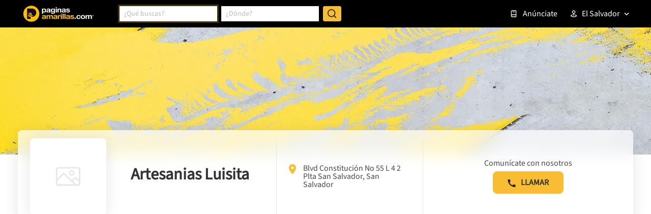

--- FILE ---
content_type: text/html; charset=utf-8
request_url: https://www.google.com/recaptcha/enterprise/anchor?ar=1&k=6LdlnwYqAAAAAG4xvwbFMR247f4IvCPWll5Do8Hh&co=aHR0cHM6Ly93d3cucGFnaW5hc2FtYXJpbGxhcy5jb20uc3Y6NDQz&hl=en&v=PoyoqOPhxBO7pBk68S4YbpHZ&size=invisible&anchor-ms=20000&execute-ms=30000&cb=ot1i7cvxb4l8
body_size: 48687
content:
<!DOCTYPE HTML><html dir="ltr" lang="en"><head><meta http-equiv="Content-Type" content="text/html; charset=UTF-8">
<meta http-equiv="X-UA-Compatible" content="IE=edge">
<title>reCAPTCHA</title>
<style type="text/css">
/* cyrillic-ext */
@font-face {
  font-family: 'Roboto';
  font-style: normal;
  font-weight: 400;
  font-stretch: 100%;
  src: url(//fonts.gstatic.com/s/roboto/v48/KFO7CnqEu92Fr1ME7kSn66aGLdTylUAMa3GUBHMdazTgWw.woff2) format('woff2');
  unicode-range: U+0460-052F, U+1C80-1C8A, U+20B4, U+2DE0-2DFF, U+A640-A69F, U+FE2E-FE2F;
}
/* cyrillic */
@font-face {
  font-family: 'Roboto';
  font-style: normal;
  font-weight: 400;
  font-stretch: 100%;
  src: url(//fonts.gstatic.com/s/roboto/v48/KFO7CnqEu92Fr1ME7kSn66aGLdTylUAMa3iUBHMdazTgWw.woff2) format('woff2');
  unicode-range: U+0301, U+0400-045F, U+0490-0491, U+04B0-04B1, U+2116;
}
/* greek-ext */
@font-face {
  font-family: 'Roboto';
  font-style: normal;
  font-weight: 400;
  font-stretch: 100%;
  src: url(//fonts.gstatic.com/s/roboto/v48/KFO7CnqEu92Fr1ME7kSn66aGLdTylUAMa3CUBHMdazTgWw.woff2) format('woff2');
  unicode-range: U+1F00-1FFF;
}
/* greek */
@font-face {
  font-family: 'Roboto';
  font-style: normal;
  font-weight: 400;
  font-stretch: 100%;
  src: url(//fonts.gstatic.com/s/roboto/v48/KFO7CnqEu92Fr1ME7kSn66aGLdTylUAMa3-UBHMdazTgWw.woff2) format('woff2');
  unicode-range: U+0370-0377, U+037A-037F, U+0384-038A, U+038C, U+038E-03A1, U+03A3-03FF;
}
/* math */
@font-face {
  font-family: 'Roboto';
  font-style: normal;
  font-weight: 400;
  font-stretch: 100%;
  src: url(//fonts.gstatic.com/s/roboto/v48/KFO7CnqEu92Fr1ME7kSn66aGLdTylUAMawCUBHMdazTgWw.woff2) format('woff2');
  unicode-range: U+0302-0303, U+0305, U+0307-0308, U+0310, U+0312, U+0315, U+031A, U+0326-0327, U+032C, U+032F-0330, U+0332-0333, U+0338, U+033A, U+0346, U+034D, U+0391-03A1, U+03A3-03A9, U+03B1-03C9, U+03D1, U+03D5-03D6, U+03F0-03F1, U+03F4-03F5, U+2016-2017, U+2034-2038, U+203C, U+2040, U+2043, U+2047, U+2050, U+2057, U+205F, U+2070-2071, U+2074-208E, U+2090-209C, U+20D0-20DC, U+20E1, U+20E5-20EF, U+2100-2112, U+2114-2115, U+2117-2121, U+2123-214F, U+2190, U+2192, U+2194-21AE, U+21B0-21E5, U+21F1-21F2, U+21F4-2211, U+2213-2214, U+2216-22FF, U+2308-230B, U+2310, U+2319, U+231C-2321, U+2336-237A, U+237C, U+2395, U+239B-23B7, U+23D0, U+23DC-23E1, U+2474-2475, U+25AF, U+25B3, U+25B7, U+25BD, U+25C1, U+25CA, U+25CC, U+25FB, U+266D-266F, U+27C0-27FF, U+2900-2AFF, U+2B0E-2B11, U+2B30-2B4C, U+2BFE, U+3030, U+FF5B, U+FF5D, U+1D400-1D7FF, U+1EE00-1EEFF;
}
/* symbols */
@font-face {
  font-family: 'Roboto';
  font-style: normal;
  font-weight: 400;
  font-stretch: 100%;
  src: url(//fonts.gstatic.com/s/roboto/v48/KFO7CnqEu92Fr1ME7kSn66aGLdTylUAMaxKUBHMdazTgWw.woff2) format('woff2');
  unicode-range: U+0001-000C, U+000E-001F, U+007F-009F, U+20DD-20E0, U+20E2-20E4, U+2150-218F, U+2190, U+2192, U+2194-2199, U+21AF, U+21E6-21F0, U+21F3, U+2218-2219, U+2299, U+22C4-22C6, U+2300-243F, U+2440-244A, U+2460-24FF, U+25A0-27BF, U+2800-28FF, U+2921-2922, U+2981, U+29BF, U+29EB, U+2B00-2BFF, U+4DC0-4DFF, U+FFF9-FFFB, U+10140-1018E, U+10190-1019C, U+101A0, U+101D0-101FD, U+102E0-102FB, U+10E60-10E7E, U+1D2C0-1D2D3, U+1D2E0-1D37F, U+1F000-1F0FF, U+1F100-1F1AD, U+1F1E6-1F1FF, U+1F30D-1F30F, U+1F315, U+1F31C, U+1F31E, U+1F320-1F32C, U+1F336, U+1F378, U+1F37D, U+1F382, U+1F393-1F39F, U+1F3A7-1F3A8, U+1F3AC-1F3AF, U+1F3C2, U+1F3C4-1F3C6, U+1F3CA-1F3CE, U+1F3D4-1F3E0, U+1F3ED, U+1F3F1-1F3F3, U+1F3F5-1F3F7, U+1F408, U+1F415, U+1F41F, U+1F426, U+1F43F, U+1F441-1F442, U+1F444, U+1F446-1F449, U+1F44C-1F44E, U+1F453, U+1F46A, U+1F47D, U+1F4A3, U+1F4B0, U+1F4B3, U+1F4B9, U+1F4BB, U+1F4BF, U+1F4C8-1F4CB, U+1F4D6, U+1F4DA, U+1F4DF, U+1F4E3-1F4E6, U+1F4EA-1F4ED, U+1F4F7, U+1F4F9-1F4FB, U+1F4FD-1F4FE, U+1F503, U+1F507-1F50B, U+1F50D, U+1F512-1F513, U+1F53E-1F54A, U+1F54F-1F5FA, U+1F610, U+1F650-1F67F, U+1F687, U+1F68D, U+1F691, U+1F694, U+1F698, U+1F6AD, U+1F6B2, U+1F6B9-1F6BA, U+1F6BC, U+1F6C6-1F6CF, U+1F6D3-1F6D7, U+1F6E0-1F6EA, U+1F6F0-1F6F3, U+1F6F7-1F6FC, U+1F700-1F7FF, U+1F800-1F80B, U+1F810-1F847, U+1F850-1F859, U+1F860-1F887, U+1F890-1F8AD, U+1F8B0-1F8BB, U+1F8C0-1F8C1, U+1F900-1F90B, U+1F93B, U+1F946, U+1F984, U+1F996, U+1F9E9, U+1FA00-1FA6F, U+1FA70-1FA7C, U+1FA80-1FA89, U+1FA8F-1FAC6, U+1FACE-1FADC, U+1FADF-1FAE9, U+1FAF0-1FAF8, U+1FB00-1FBFF;
}
/* vietnamese */
@font-face {
  font-family: 'Roboto';
  font-style: normal;
  font-weight: 400;
  font-stretch: 100%;
  src: url(//fonts.gstatic.com/s/roboto/v48/KFO7CnqEu92Fr1ME7kSn66aGLdTylUAMa3OUBHMdazTgWw.woff2) format('woff2');
  unicode-range: U+0102-0103, U+0110-0111, U+0128-0129, U+0168-0169, U+01A0-01A1, U+01AF-01B0, U+0300-0301, U+0303-0304, U+0308-0309, U+0323, U+0329, U+1EA0-1EF9, U+20AB;
}
/* latin-ext */
@font-face {
  font-family: 'Roboto';
  font-style: normal;
  font-weight: 400;
  font-stretch: 100%;
  src: url(//fonts.gstatic.com/s/roboto/v48/KFO7CnqEu92Fr1ME7kSn66aGLdTylUAMa3KUBHMdazTgWw.woff2) format('woff2');
  unicode-range: U+0100-02BA, U+02BD-02C5, U+02C7-02CC, U+02CE-02D7, U+02DD-02FF, U+0304, U+0308, U+0329, U+1D00-1DBF, U+1E00-1E9F, U+1EF2-1EFF, U+2020, U+20A0-20AB, U+20AD-20C0, U+2113, U+2C60-2C7F, U+A720-A7FF;
}
/* latin */
@font-face {
  font-family: 'Roboto';
  font-style: normal;
  font-weight: 400;
  font-stretch: 100%;
  src: url(//fonts.gstatic.com/s/roboto/v48/KFO7CnqEu92Fr1ME7kSn66aGLdTylUAMa3yUBHMdazQ.woff2) format('woff2');
  unicode-range: U+0000-00FF, U+0131, U+0152-0153, U+02BB-02BC, U+02C6, U+02DA, U+02DC, U+0304, U+0308, U+0329, U+2000-206F, U+20AC, U+2122, U+2191, U+2193, U+2212, U+2215, U+FEFF, U+FFFD;
}
/* cyrillic-ext */
@font-face {
  font-family: 'Roboto';
  font-style: normal;
  font-weight: 500;
  font-stretch: 100%;
  src: url(//fonts.gstatic.com/s/roboto/v48/KFO7CnqEu92Fr1ME7kSn66aGLdTylUAMa3GUBHMdazTgWw.woff2) format('woff2');
  unicode-range: U+0460-052F, U+1C80-1C8A, U+20B4, U+2DE0-2DFF, U+A640-A69F, U+FE2E-FE2F;
}
/* cyrillic */
@font-face {
  font-family: 'Roboto';
  font-style: normal;
  font-weight: 500;
  font-stretch: 100%;
  src: url(//fonts.gstatic.com/s/roboto/v48/KFO7CnqEu92Fr1ME7kSn66aGLdTylUAMa3iUBHMdazTgWw.woff2) format('woff2');
  unicode-range: U+0301, U+0400-045F, U+0490-0491, U+04B0-04B1, U+2116;
}
/* greek-ext */
@font-face {
  font-family: 'Roboto';
  font-style: normal;
  font-weight: 500;
  font-stretch: 100%;
  src: url(//fonts.gstatic.com/s/roboto/v48/KFO7CnqEu92Fr1ME7kSn66aGLdTylUAMa3CUBHMdazTgWw.woff2) format('woff2');
  unicode-range: U+1F00-1FFF;
}
/* greek */
@font-face {
  font-family: 'Roboto';
  font-style: normal;
  font-weight: 500;
  font-stretch: 100%;
  src: url(//fonts.gstatic.com/s/roboto/v48/KFO7CnqEu92Fr1ME7kSn66aGLdTylUAMa3-UBHMdazTgWw.woff2) format('woff2');
  unicode-range: U+0370-0377, U+037A-037F, U+0384-038A, U+038C, U+038E-03A1, U+03A3-03FF;
}
/* math */
@font-face {
  font-family: 'Roboto';
  font-style: normal;
  font-weight: 500;
  font-stretch: 100%;
  src: url(//fonts.gstatic.com/s/roboto/v48/KFO7CnqEu92Fr1ME7kSn66aGLdTylUAMawCUBHMdazTgWw.woff2) format('woff2');
  unicode-range: U+0302-0303, U+0305, U+0307-0308, U+0310, U+0312, U+0315, U+031A, U+0326-0327, U+032C, U+032F-0330, U+0332-0333, U+0338, U+033A, U+0346, U+034D, U+0391-03A1, U+03A3-03A9, U+03B1-03C9, U+03D1, U+03D5-03D6, U+03F0-03F1, U+03F4-03F5, U+2016-2017, U+2034-2038, U+203C, U+2040, U+2043, U+2047, U+2050, U+2057, U+205F, U+2070-2071, U+2074-208E, U+2090-209C, U+20D0-20DC, U+20E1, U+20E5-20EF, U+2100-2112, U+2114-2115, U+2117-2121, U+2123-214F, U+2190, U+2192, U+2194-21AE, U+21B0-21E5, U+21F1-21F2, U+21F4-2211, U+2213-2214, U+2216-22FF, U+2308-230B, U+2310, U+2319, U+231C-2321, U+2336-237A, U+237C, U+2395, U+239B-23B7, U+23D0, U+23DC-23E1, U+2474-2475, U+25AF, U+25B3, U+25B7, U+25BD, U+25C1, U+25CA, U+25CC, U+25FB, U+266D-266F, U+27C0-27FF, U+2900-2AFF, U+2B0E-2B11, U+2B30-2B4C, U+2BFE, U+3030, U+FF5B, U+FF5D, U+1D400-1D7FF, U+1EE00-1EEFF;
}
/* symbols */
@font-face {
  font-family: 'Roboto';
  font-style: normal;
  font-weight: 500;
  font-stretch: 100%;
  src: url(//fonts.gstatic.com/s/roboto/v48/KFO7CnqEu92Fr1ME7kSn66aGLdTylUAMaxKUBHMdazTgWw.woff2) format('woff2');
  unicode-range: U+0001-000C, U+000E-001F, U+007F-009F, U+20DD-20E0, U+20E2-20E4, U+2150-218F, U+2190, U+2192, U+2194-2199, U+21AF, U+21E6-21F0, U+21F3, U+2218-2219, U+2299, U+22C4-22C6, U+2300-243F, U+2440-244A, U+2460-24FF, U+25A0-27BF, U+2800-28FF, U+2921-2922, U+2981, U+29BF, U+29EB, U+2B00-2BFF, U+4DC0-4DFF, U+FFF9-FFFB, U+10140-1018E, U+10190-1019C, U+101A0, U+101D0-101FD, U+102E0-102FB, U+10E60-10E7E, U+1D2C0-1D2D3, U+1D2E0-1D37F, U+1F000-1F0FF, U+1F100-1F1AD, U+1F1E6-1F1FF, U+1F30D-1F30F, U+1F315, U+1F31C, U+1F31E, U+1F320-1F32C, U+1F336, U+1F378, U+1F37D, U+1F382, U+1F393-1F39F, U+1F3A7-1F3A8, U+1F3AC-1F3AF, U+1F3C2, U+1F3C4-1F3C6, U+1F3CA-1F3CE, U+1F3D4-1F3E0, U+1F3ED, U+1F3F1-1F3F3, U+1F3F5-1F3F7, U+1F408, U+1F415, U+1F41F, U+1F426, U+1F43F, U+1F441-1F442, U+1F444, U+1F446-1F449, U+1F44C-1F44E, U+1F453, U+1F46A, U+1F47D, U+1F4A3, U+1F4B0, U+1F4B3, U+1F4B9, U+1F4BB, U+1F4BF, U+1F4C8-1F4CB, U+1F4D6, U+1F4DA, U+1F4DF, U+1F4E3-1F4E6, U+1F4EA-1F4ED, U+1F4F7, U+1F4F9-1F4FB, U+1F4FD-1F4FE, U+1F503, U+1F507-1F50B, U+1F50D, U+1F512-1F513, U+1F53E-1F54A, U+1F54F-1F5FA, U+1F610, U+1F650-1F67F, U+1F687, U+1F68D, U+1F691, U+1F694, U+1F698, U+1F6AD, U+1F6B2, U+1F6B9-1F6BA, U+1F6BC, U+1F6C6-1F6CF, U+1F6D3-1F6D7, U+1F6E0-1F6EA, U+1F6F0-1F6F3, U+1F6F7-1F6FC, U+1F700-1F7FF, U+1F800-1F80B, U+1F810-1F847, U+1F850-1F859, U+1F860-1F887, U+1F890-1F8AD, U+1F8B0-1F8BB, U+1F8C0-1F8C1, U+1F900-1F90B, U+1F93B, U+1F946, U+1F984, U+1F996, U+1F9E9, U+1FA00-1FA6F, U+1FA70-1FA7C, U+1FA80-1FA89, U+1FA8F-1FAC6, U+1FACE-1FADC, U+1FADF-1FAE9, U+1FAF0-1FAF8, U+1FB00-1FBFF;
}
/* vietnamese */
@font-face {
  font-family: 'Roboto';
  font-style: normal;
  font-weight: 500;
  font-stretch: 100%;
  src: url(//fonts.gstatic.com/s/roboto/v48/KFO7CnqEu92Fr1ME7kSn66aGLdTylUAMa3OUBHMdazTgWw.woff2) format('woff2');
  unicode-range: U+0102-0103, U+0110-0111, U+0128-0129, U+0168-0169, U+01A0-01A1, U+01AF-01B0, U+0300-0301, U+0303-0304, U+0308-0309, U+0323, U+0329, U+1EA0-1EF9, U+20AB;
}
/* latin-ext */
@font-face {
  font-family: 'Roboto';
  font-style: normal;
  font-weight: 500;
  font-stretch: 100%;
  src: url(//fonts.gstatic.com/s/roboto/v48/KFO7CnqEu92Fr1ME7kSn66aGLdTylUAMa3KUBHMdazTgWw.woff2) format('woff2');
  unicode-range: U+0100-02BA, U+02BD-02C5, U+02C7-02CC, U+02CE-02D7, U+02DD-02FF, U+0304, U+0308, U+0329, U+1D00-1DBF, U+1E00-1E9F, U+1EF2-1EFF, U+2020, U+20A0-20AB, U+20AD-20C0, U+2113, U+2C60-2C7F, U+A720-A7FF;
}
/* latin */
@font-face {
  font-family: 'Roboto';
  font-style: normal;
  font-weight: 500;
  font-stretch: 100%;
  src: url(//fonts.gstatic.com/s/roboto/v48/KFO7CnqEu92Fr1ME7kSn66aGLdTylUAMa3yUBHMdazQ.woff2) format('woff2');
  unicode-range: U+0000-00FF, U+0131, U+0152-0153, U+02BB-02BC, U+02C6, U+02DA, U+02DC, U+0304, U+0308, U+0329, U+2000-206F, U+20AC, U+2122, U+2191, U+2193, U+2212, U+2215, U+FEFF, U+FFFD;
}
/* cyrillic-ext */
@font-face {
  font-family: 'Roboto';
  font-style: normal;
  font-weight: 900;
  font-stretch: 100%;
  src: url(//fonts.gstatic.com/s/roboto/v48/KFO7CnqEu92Fr1ME7kSn66aGLdTylUAMa3GUBHMdazTgWw.woff2) format('woff2');
  unicode-range: U+0460-052F, U+1C80-1C8A, U+20B4, U+2DE0-2DFF, U+A640-A69F, U+FE2E-FE2F;
}
/* cyrillic */
@font-face {
  font-family: 'Roboto';
  font-style: normal;
  font-weight: 900;
  font-stretch: 100%;
  src: url(//fonts.gstatic.com/s/roboto/v48/KFO7CnqEu92Fr1ME7kSn66aGLdTylUAMa3iUBHMdazTgWw.woff2) format('woff2');
  unicode-range: U+0301, U+0400-045F, U+0490-0491, U+04B0-04B1, U+2116;
}
/* greek-ext */
@font-face {
  font-family: 'Roboto';
  font-style: normal;
  font-weight: 900;
  font-stretch: 100%;
  src: url(//fonts.gstatic.com/s/roboto/v48/KFO7CnqEu92Fr1ME7kSn66aGLdTylUAMa3CUBHMdazTgWw.woff2) format('woff2');
  unicode-range: U+1F00-1FFF;
}
/* greek */
@font-face {
  font-family: 'Roboto';
  font-style: normal;
  font-weight: 900;
  font-stretch: 100%;
  src: url(//fonts.gstatic.com/s/roboto/v48/KFO7CnqEu92Fr1ME7kSn66aGLdTylUAMa3-UBHMdazTgWw.woff2) format('woff2');
  unicode-range: U+0370-0377, U+037A-037F, U+0384-038A, U+038C, U+038E-03A1, U+03A3-03FF;
}
/* math */
@font-face {
  font-family: 'Roboto';
  font-style: normal;
  font-weight: 900;
  font-stretch: 100%;
  src: url(//fonts.gstatic.com/s/roboto/v48/KFO7CnqEu92Fr1ME7kSn66aGLdTylUAMawCUBHMdazTgWw.woff2) format('woff2');
  unicode-range: U+0302-0303, U+0305, U+0307-0308, U+0310, U+0312, U+0315, U+031A, U+0326-0327, U+032C, U+032F-0330, U+0332-0333, U+0338, U+033A, U+0346, U+034D, U+0391-03A1, U+03A3-03A9, U+03B1-03C9, U+03D1, U+03D5-03D6, U+03F0-03F1, U+03F4-03F5, U+2016-2017, U+2034-2038, U+203C, U+2040, U+2043, U+2047, U+2050, U+2057, U+205F, U+2070-2071, U+2074-208E, U+2090-209C, U+20D0-20DC, U+20E1, U+20E5-20EF, U+2100-2112, U+2114-2115, U+2117-2121, U+2123-214F, U+2190, U+2192, U+2194-21AE, U+21B0-21E5, U+21F1-21F2, U+21F4-2211, U+2213-2214, U+2216-22FF, U+2308-230B, U+2310, U+2319, U+231C-2321, U+2336-237A, U+237C, U+2395, U+239B-23B7, U+23D0, U+23DC-23E1, U+2474-2475, U+25AF, U+25B3, U+25B7, U+25BD, U+25C1, U+25CA, U+25CC, U+25FB, U+266D-266F, U+27C0-27FF, U+2900-2AFF, U+2B0E-2B11, U+2B30-2B4C, U+2BFE, U+3030, U+FF5B, U+FF5D, U+1D400-1D7FF, U+1EE00-1EEFF;
}
/* symbols */
@font-face {
  font-family: 'Roboto';
  font-style: normal;
  font-weight: 900;
  font-stretch: 100%;
  src: url(//fonts.gstatic.com/s/roboto/v48/KFO7CnqEu92Fr1ME7kSn66aGLdTylUAMaxKUBHMdazTgWw.woff2) format('woff2');
  unicode-range: U+0001-000C, U+000E-001F, U+007F-009F, U+20DD-20E0, U+20E2-20E4, U+2150-218F, U+2190, U+2192, U+2194-2199, U+21AF, U+21E6-21F0, U+21F3, U+2218-2219, U+2299, U+22C4-22C6, U+2300-243F, U+2440-244A, U+2460-24FF, U+25A0-27BF, U+2800-28FF, U+2921-2922, U+2981, U+29BF, U+29EB, U+2B00-2BFF, U+4DC0-4DFF, U+FFF9-FFFB, U+10140-1018E, U+10190-1019C, U+101A0, U+101D0-101FD, U+102E0-102FB, U+10E60-10E7E, U+1D2C0-1D2D3, U+1D2E0-1D37F, U+1F000-1F0FF, U+1F100-1F1AD, U+1F1E6-1F1FF, U+1F30D-1F30F, U+1F315, U+1F31C, U+1F31E, U+1F320-1F32C, U+1F336, U+1F378, U+1F37D, U+1F382, U+1F393-1F39F, U+1F3A7-1F3A8, U+1F3AC-1F3AF, U+1F3C2, U+1F3C4-1F3C6, U+1F3CA-1F3CE, U+1F3D4-1F3E0, U+1F3ED, U+1F3F1-1F3F3, U+1F3F5-1F3F7, U+1F408, U+1F415, U+1F41F, U+1F426, U+1F43F, U+1F441-1F442, U+1F444, U+1F446-1F449, U+1F44C-1F44E, U+1F453, U+1F46A, U+1F47D, U+1F4A3, U+1F4B0, U+1F4B3, U+1F4B9, U+1F4BB, U+1F4BF, U+1F4C8-1F4CB, U+1F4D6, U+1F4DA, U+1F4DF, U+1F4E3-1F4E6, U+1F4EA-1F4ED, U+1F4F7, U+1F4F9-1F4FB, U+1F4FD-1F4FE, U+1F503, U+1F507-1F50B, U+1F50D, U+1F512-1F513, U+1F53E-1F54A, U+1F54F-1F5FA, U+1F610, U+1F650-1F67F, U+1F687, U+1F68D, U+1F691, U+1F694, U+1F698, U+1F6AD, U+1F6B2, U+1F6B9-1F6BA, U+1F6BC, U+1F6C6-1F6CF, U+1F6D3-1F6D7, U+1F6E0-1F6EA, U+1F6F0-1F6F3, U+1F6F7-1F6FC, U+1F700-1F7FF, U+1F800-1F80B, U+1F810-1F847, U+1F850-1F859, U+1F860-1F887, U+1F890-1F8AD, U+1F8B0-1F8BB, U+1F8C0-1F8C1, U+1F900-1F90B, U+1F93B, U+1F946, U+1F984, U+1F996, U+1F9E9, U+1FA00-1FA6F, U+1FA70-1FA7C, U+1FA80-1FA89, U+1FA8F-1FAC6, U+1FACE-1FADC, U+1FADF-1FAE9, U+1FAF0-1FAF8, U+1FB00-1FBFF;
}
/* vietnamese */
@font-face {
  font-family: 'Roboto';
  font-style: normal;
  font-weight: 900;
  font-stretch: 100%;
  src: url(//fonts.gstatic.com/s/roboto/v48/KFO7CnqEu92Fr1ME7kSn66aGLdTylUAMa3OUBHMdazTgWw.woff2) format('woff2');
  unicode-range: U+0102-0103, U+0110-0111, U+0128-0129, U+0168-0169, U+01A0-01A1, U+01AF-01B0, U+0300-0301, U+0303-0304, U+0308-0309, U+0323, U+0329, U+1EA0-1EF9, U+20AB;
}
/* latin-ext */
@font-face {
  font-family: 'Roboto';
  font-style: normal;
  font-weight: 900;
  font-stretch: 100%;
  src: url(//fonts.gstatic.com/s/roboto/v48/KFO7CnqEu92Fr1ME7kSn66aGLdTylUAMa3KUBHMdazTgWw.woff2) format('woff2');
  unicode-range: U+0100-02BA, U+02BD-02C5, U+02C7-02CC, U+02CE-02D7, U+02DD-02FF, U+0304, U+0308, U+0329, U+1D00-1DBF, U+1E00-1E9F, U+1EF2-1EFF, U+2020, U+20A0-20AB, U+20AD-20C0, U+2113, U+2C60-2C7F, U+A720-A7FF;
}
/* latin */
@font-face {
  font-family: 'Roboto';
  font-style: normal;
  font-weight: 900;
  font-stretch: 100%;
  src: url(//fonts.gstatic.com/s/roboto/v48/KFO7CnqEu92Fr1ME7kSn66aGLdTylUAMa3yUBHMdazQ.woff2) format('woff2');
  unicode-range: U+0000-00FF, U+0131, U+0152-0153, U+02BB-02BC, U+02C6, U+02DA, U+02DC, U+0304, U+0308, U+0329, U+2000-206F, U+20AC, U+2122, U+2191, U+2193, U+2212, U+2215, U+FEFF, U+FFFD;
}

</style>
<link rel="stylesheet" type="text/css" href="https://www.gstatic.com/recaptcha/releases/PoyoqOPhxBO7pBk68S4YbpHZ/styles__ltr.css">
<script nonce="pLEIyFDMvV-1QO5ht9g12Q" type="text/javascript">window['__recaptcha_api'] = 'https://www.google.com/recaptcha/enterprise/';</script>
<script type="text/javascript" src="https://www.gstatic.com/recaptcha/releases/PoyoqOPhxBO7pBk68S4YbpHZ/recaptcha__en.js" nonce="pLEIyFDMvV-1QO5ht9g12Q">
      
    </script></head>
<body><div id="rc-anchor-alert" class="rc-anchor-alert"></div>
<input type="hidden" id="recaptcha-token" value="[base64]">
<script type="text/javascript" nonce="pLEIyFDMvV-1QO5ht9g12Q">
      recaptcha.anchor.Main.init("[\x22ainput\x22,[\x22bgdata\x22,\x22\x22,\[base64]/[base64]/[base64]/[base64]/[base64]/UltsKytdPUU6KEU8MjA0OD9SW2wrK109RT4+NnwxOTI6KChFJjY0NTEyKT09NTUyOTYmJk0rMTxjLmxlbmd0aCYmKGMuY2hhckNvZGVBdChNKzEpJjY0NTEyKT09NTYzMjA/[base64]/[base64]/[base64]/[base64]/[base64]/[base64]/[base64]\x22,\[base64]\\u003d\\u003d\x22,\[base64]/flF2Uk0nw4tlU8KNwpvDjGVTEsKzwoAjw7oiDXzChl1fe1orADvCoUFXajHDsTDDk2l4w5/DnVBvw4jCv8KeeWVFwoXCmMKow5FHw4N9w7RVUMOnwqzCkQbDmlfCnVVdw6TDtVrDl8KtwqAUwrk/dMKswq7CnMO/[base64]/[base64]/Yy4CamLDiDzClMKyCy3CrAQ5F8KrJUvDu8OdJWTDgcOJQcOnKhguw4nDmsOidRLCqsOqf3zDh1s1wqdbwrpjwpAUwp4jwrY1e3zDjFnDuMODDw0IMC7CusKowrkID0PCvcObah3CuQnDi8KOI8KOM8K0CMOkw4NUwqvDh0zCkhzDlRg/[base64]/w4DDpUDCnsODSShhKgfDjcK5wqAaw4IgwoTDkG9mdMKnNcKIY0vCrVwIwqTDqMOrwpExwrFvQcOKwpRUw5MMwoIzd8Kdw4nDu8KpW8O/IFzCiAt6wq7CmjDDh8Krw4UvAcK5w6LClycmH0fDnAJKOGLDoF1Mw7fCncOrw4I5bBARXsOswqDDrMOiVcKZw55/wr4uRMOcwoIaQMK0Lk9qHVhzwrvCh8OPwoPCm8OUCjEswoQOVsK5QS7CvWPCq8KNwp4kI0oWwq0xw6p9H8ONIsOgw6t7Wy1eaSrCvMOidMO4KcKHPsOCw5EGwr8Fw5vCnMKLw6cRAG3Dg8KBw6FTPFrDk8O2w5jDhsOew4Rdwpd1UW3DoyXChx3CtsOnw4/CpAksXsKCwqDDmWZ4Lz/CtTcowq9hAMOAVhtnXkDDmV4Sw6ZrwqnDhDDDg1EkwoJ3L2nDqCXClcO0wqNwU1PDp8KwwozCpsOZw741acOMfBHDvMOSADhXw5Y7aDRybsOBFMOSM13DtiQRVEPCpHZWw6VVNXjDusO5KcK8wpfDoXPClsOMw4fCvcKtHT0pw7rCssO/wrslwpJ3BsKAFsOuMcOhw5Jpw7fDrhHDq8KxFEvDrnrCvMK2aAbCgMOiRcOvw5rCtMOvwqhzwpdae1DDosOLJQcYwonDigLCoF/DkUwyLSkVwpvDoFF4D1zDjBjDoMOULW5Cw5QmCBoHL8KeBsK7YFLCsWPClcO9wrcRw5tRLEcpw654w47DpQXClWRBBsKVHiY0wrpzeMKhHsOcw6/CuhcVwrBDw6XCjkrDlkLDucOjc3PDjD3Co1lnw6N5dT/CkcKXwr0BS8OAw5PDjCvClFjChkJ3AsO4WsKnXcKZAiwDD3oKwpsAwojDpiIcG8O0wp/DnsKywoY2dcOLc8Kvw4kJw40SM8Kbw6bDrRvDpzbCicOybQTDqMK0TsOgwpLCuDE4MyHCr3LCkcONw5J3P8OUNsKywpFEw6pqRlrCgcO/[base64]/CjsKyw7Ype8OLwpTDoyLDiMOocMOkFTfClcOrXRHCgcK5w41/wrjClcOXwrEvOhLCgMKudhMOw7zCggpvw6TDnTJKWUkIw7NRwqx2YsOSFVfCrHXDucOVwrzCgCZBw5XDqcKDw6LCvMOxTcOTcETCrsK5w4TCtsOXw55nwpnCjQkTXXdfw6TDpMKyJA8SBsKHw5FhTmvChcOBNRHCi2xHwpsxwqFbw7BkPjIdw5fDg8K/ShDDnBwcwrDClCtfaMKew4DCvsKnw6NLw6V8D8OjKH7DoB/DtmJkFsKNwqxew7bDlwI/wrVHV8K4w5zCmcKPEi/[base64]/DucOiDcKRTBt3w5zDpyHDmsKmF0M2LsOIwqjDqQAPwp3CpMOaw4NMw5XCjAd/SMKsccOcODfDjMOxQ2Bcw54AbsO8XF7Dslopwo0lwo9qwrxIQF/DrSrCqSzDjjzDmDbDrMOzEHpucj5hwr3Dmnhpw6XCtMOzw65OwqbDhcO5Vmgow4BFwotZX8KfBHfDl0vDrMKJOXRALhHDv8KxJH/[base64]/DnHw1w57CsMKew5NLw5MdQsO/[base64]/Cu8KFbsKQw7HDjcKjwqnDp2YUwooBw47Ct8OyGsK2woHCrz1sBA51FcKwwqNMZRgtwoYEWMKbw7LCncOQGBTDlcKfW8KafsOLMmMVwqTCq8KbX3HChMKtLRjCtsK5R8K+w5o9IhXCvMKpwpXDucOlScKCw5gYw41xPQkQMlFKw6XCvcOReFJPM8Kuw5XDnMOOwrllwr/DkHVBFcKKw5RFLzrCrMOuw7DDv3vCpTfCmMK6wqRIWxoqw7syw4PCjsKzw6kGw4/DrXsIw4/Cs8KLNwRsw5dlwrQhw6oMw7wKAMOIwo5XV2FkKGrCrRUBNXx7wovCiHwlEUDDj0vDvMKDMcOAd3rCvUZaMsKSwpPCoQcew67CpBbCscO0Y8KAM2J/b8KIwrJLw40Vc8OTBMODFRPDm8KBZ0MvwqXCuWxkM8OFw5PClsOTw4jCsMKbw7RTw70zwr9fwrpxw4zCtnlowoddCSzCqsO1X8Ovwoxlw5HDsTZlw7N3w6bDs3/[base64]/CrD8gw73CtQHDksOQw7bCoSJBVcK2C2YbWsOQY8OIwrHDkcODw7Qmw4/CtMOLahDDlFV0wpLCl1F3Z8KawqRWwqLDqCbCgFt+eTo5w5jDlMOOw4ZNwrcPw7/DucKeRgbDrcKAwroXw5cHEsOacCLCuMKkwrLCgMO2w73DuUgPwqbDoBcNw6M1eBjCssO3FwVqYwgOFcOGbsO8PmZcZsKyw5zDm3V3wqkEFU3DqURqw6TDvnDDnMObNCZ1wqrCgXUDw6bClx0BPn/CmRfCkRzCucObwrnDrcOwW3nDhC3DocOqJxVhw7vCjG9cwp8gasK9M8Oibkplwp1tQMKZJ1Y2wp8fwq7DosKAMcOgXyfCsQnCsk3CqUTDkcONw43Di8KEwr5sNcOyDARfbnIJPAXDjWPCiyjDigXCinpZGcKeGcOCwqLCjQfCvk/Dt8OBGQbDhMKmfsO1wqrDosOjZ8OvAsO1w5pAZBodw7PDhCTClMKzwqDDjADChmXDoxdqw5fCj8O0wogrWsKPw4zCsDbDtMOMMB/Dl8KPwrslBQtfDsKeJkN/[base64]/[base64]/w77DlMKkUkfDtSNTL8O/wo3Do8O1w5wKw4tiV8Klw5tRH8OzGsOlwpzDggQOwpDDnMKGWcKGwqNJJ0Qywr5zw7HCocOXwqPCvgrCmsOFbDzDpMOBwpbCtm5Iw5UXwpF3UMKZw79cwrjChyoGRR9twqTDsGnClHQkwowOwr/[base64]/CqMKZfycWw6NCLj/DsE/ChBjCo8KmUzFPwp7Cv1XDrMO0wqTDvsKPLzUUcsOHwojCiRPDrsKXc2BYw7BdwrLDm1/CrxlgCMOvw7jCq8OgJ3TDkcKAYQ7DqMOOSwfCqMOfYlzCkXhoPcKzXcOgwpDCgsKewrjCglbDhMOawqJQWcOzwpZawqHDkFnDqjbDicKRFRnCjhfChMO1N1/DrsO6w7/Cq0RbAsKofhXDk8KLR8OVWcKTw5AEwoRJwqbCicKnwr3CicKUw5kTwprCjcOXwojDqG3DsVZpADwWZy9rw41aPsOjwrp/wqXDkUsBFCjCtFALwqVDwphiwrrDlxfDmlQ2w7LDrG0gwpDCgAHDt2MawrF6w4MTw7ciQGjCtMKjQcK7wpPCq8O2w58IwqdONQoeVGwyVVLCrgQBfsOIw7DCowIkSlvDp3EFRsKWwrHDhMKRe8KXw7kjwqd/w4bDlhk+w5IPGjpQfx8NP8OBAsO+wr5cwpzCtsKqwoRPVMKFw7pAFMKvwqQlOgANwrZ8wqLCuMO7M8OzwpjDjMORw5vCvsOgV0AgFw/CgxV6PMOfwrLDojDDhQrDlh7CucOHwrokLQHDgWzDqsKJYcObw7sSw4YCw5LCjMOuwqhDfjPCqjtkYH4KwpHDmMKoA8O2wpTCowJhwo4VWRvDksO/[base64]/DkjAYwoQLw4JEw74/w5JkYXjCikkGMcOiw6HCosOhbsK2eQvDskNvwqchwonCmcO0Rm1mw7nDh8KcMVDDn8KhwqzClmPDk8KVwrMjG8Kyw4FjUyPDmMKXwrTCkBHCvy3DtcOiAHzCpcOwQWLDvsKXw5s8woPCrixewqDCm3XDkh/Dm8OYw5bDmUwBwrjDrsKOwofCgS/CpMK3wr7DmsOPSsK6BSEtRcO9fkB/Cnw+wp1Pw47Cp0DCrlrDicKIHgDDpEnClsOmU8O+w4/CoMONwrI/[base64]/CjsKFw6FoTcO2IMK2w6ghMMKFw5LCuQMvw6DDpn/Djx46DyFVw44gZcKmw4zDoWTDlsKAwqrDowYkKMOzR8O5OEDDuH3CgA8uCAfDglE9HsO/CwDDisOxwo8WNA7CjnjDoyvCgsOuNMKwJ8KHw6jDtsObwoAFEURTwp3CnMOpCcO5Jjwnw7IDwrLDjxI7wrjCgcKNwqjDpcOVw5EPHG5MMMOOVcKUw6/CpMOPKVLDgMKDw74/KMOdw4pewqsjw6nCtMKKKcKuATtIW8KmchHCqMKdLENWwq4Ww7pxV8OVXcKrXhcbwqIUw4rCq8KyXmnDosKJwrLDgUsGWcKaUHY3YcKLKjfDkcObI8OYPcKBEFrCgAnCrcKwfQxgSA1swqcGcSFHwqrCmknCm2DDiS/CslpvUMOgDHFhw6xMwpLCp8Kew6TDmcO1awVQw5bDnCtNw40mSjtEfCfCiRLCukXCtMOswoMTw7TDuMObw7RuDTcXc8OAw5/CszfDkUTCrMObH8KkwovCjFzCmcKiPMONw6BFGjoKesODwq9wJhTCs8OMCMKaw7rDkkEfZXHCghcuwrhEw4zDoSrCpT4FwoXDksK/[base64]/w6pNd8OVTCfDig18wobDsMK7wrDDunXCugvCiwdNbcK1RMKBVD3Dk8OYwpI2wr0CAzbCqQrCusK0wpDChsKbwrrDjMKawrbCn1jDoRAgGwLCkC13w4nDpsOqAkIgCjF1w4DCvsOIw5w3YcOLQsO1L2MbwpTDpsOZwobClcKDWhLCmcKlw4Z/[base64]/Di1LClsKze8OdwrgbwoLClUzCsk3DjcK/LibDqcKzVcKyw77CmVZhfmHCu8OMbUPCgXVjw73DpMKAXXvDgcOiwoIDw7QqM8K+bsKHYXPDl0zCj2NWw7pfbFLCnsKowovChsOcw77CnsOBw7grwq9VwpvCucK0wrrCpMOxwp52woXCoQrCi2R8worDrMO2w7/DlMOqwq3Ds8KbMkfCocKfQksmCMKkEsKiAi7CnMK0w595w73Cg8OMwp/DqB99WMKtBMKuwoLCjMKiMzXCnx5fw7bDvsKEwqTDp8KuwoM6wo0OwqfCg8OuwrHDosOYIcKnGC7Cj8K4D8KRSk7DmMKmNXvCmsOcYlPCnsK0QsOLZMOWwrc9w7ULw6JlwpzDiQzCsMODfsKJw7XDnCnDjBc/[base64]/[base64]/Dp8OFwozCuRXCssKBMgPCmsK0wo0Yw43Dl3pPw6MqGMK5UMKzwq/DhsKMUF9pw5fDtBAeUjF+f8Kyw6VDccO1w7bCmljDqwVqe8OgSR7DrsO/wpvCtcKUwrfCuhhCYwtxYS0nRcKaw6ZBH2fDvMKlXsKcOh3DkE3DuyHDlMO1wq/CgnTDvcKdwqbDs8OFLsOhYMOZGHDDsWYLY8Klw4bDj8KswoDDo8KKw75uw7xcw5/DisKmWcKVwpXDg0nCpcKFWw3Dk8OgwqVDNh3CqsKjLMO1McKGw7zCo8KEbxXCoA7ChcKkw4thwr4ww5dgOnh4ByNdwonCmh3DtQFHUQpVw4YLUwwvNcO8JXdLw7l3Cw4cw7EpdsKfasKfeTrDkFHDqcK3w7zDu2nCpsO1bSp1QH/CicK9wq3DjsK+GsKUOcOow5PDtEPDpMOCX0PCrsKcXMO4wprCgsKOcgrCkXbDu3XCosKEf8OVa8OQQ8ObwoolMMK3wqDChMORSCfCiHEywqnCj1omwo9bw6DCucKfw7czGcOpwpvCh3rDvnjDnMK1LUNYRMO2w4XCqsKhFmtpw7XCg8KKwoJ1McO9wrfDslhJwq/DuAguwqzCjQk4wqlLDMOlwqssw4I2XcOpPXfClThDfsOHwo/Cj8OXw67CqcOrw60+cBrCqsOqwp3CgR5xfMOcw4hgcMOHw4F4ScOYw4HChy9sw5pKwrPClyV0XMOGwqrDtMOFLsKXwoXDtcKkfsOtwoPCmTVxUmwDY3LCpcOzw68/PMOhUjxUw7DDuVjDljjDgnUWQcKiw5EifsKzwrYdw6rCrMOdbnrDrcKAaGLDvEXClMOdFcOuw6LCilAxwrfDnMODw6nDnMKewofCqGcnI8OCKnZlw5DCt8Okwr7DscKRw5nDrsKjwphww4xeaMOvw5/[base64]/CtMOabFXCkMKtCcOwwpPCp8KSwrkRwo09Ai3Dv8K8ehLCpBnCs1UTTldRcsOOw7LDt2pKNgvDu8KNJ8OvFMKTPQM2dmQyLw7CkmHDpMK+w5fDh8K7w61+wr/[base64]/Cv23CrgUuZyN8wr8aOlkfwonCucKkwolHw45/w5jDiMKYwrYnwoEyw7rDiTPCnjzCn8KKwofDjj7CtkrCj8OEw5kDwr5bwpF1HcOmwrfDrAQkVcOxw44zVcOLYMOwKMKFSg1XH8KGCcOfS30hYFtiw65Ow5/Dp1g7YcKlPk4nwrpqJHTCkwLDtMOWwr8twqLCmMK2woLDm17DgVx/wr46e8O/w6h5w7jDvMOjGsKSw5/CuTRZw5NPB8ORw6kONiMbw4LDi8OaMcOHwoRHSDrCusK5bsKTw4/Dv8OWw6V6FsKWwrLCvcKiK8KlXRjDr8OQwqjCvyTDpRXCsMKDwqDCg8O1f8O4wrTCn8KVVFHCsk/DkwDDq8OQw5xrwrHDkBoiw713wpZhEcKkwrDCkAnDn8KpOsKIKB5fDcK2MQnChsKeDxY0IcK5JsKRw7VqwqnCggpgFMO6woMUaDfCs8KEw7TDlMKYwox+w7LClGc3WcK8w5hgYBzDhcKFXMKowrbDgcO+fsOvQsKYwqVSTzUuw43DrR9UWcOtwr/[base64]/[base64]/wpzCgGrDuGI9TcK7w77CksKDw4rDgMOOw4nChcKcd8KNwoXDhkjCqB7DrMOYasKLDsKLOixkw73DgHHCscO8LsOPVMODFQcjZcO6ZMO9J1TDl0AGHcKuw6nCrMKvw5nChDBfw6wDwrJ/[base64]/wpzDucOND2fDm3bCm1pYV8OGw7laEcO6b3xzw5jCnAFrasKuV8Ofw6XCg8OqCsKWwoLDv0bCvMOqI0M/[base64]/CiMKPwokkIsK+wq/[base64]/CrAkAKMOoasOTI8K7w5NDw5vDoBtjwpvDpsOlPMKlMcKkBcOLwpEVSxLCtkvCoMK7cMO7OgPDm2EMDAN7w5AAw6DDlcKfw4NeWsO2wphDw5nCvCpLworDtgDDt8OMPyFmwr1kLV5Hw7zCoU7Dv8KgJcK/fC0VesOxw7nCsx7CmcOAeMKSwqvCpnjCuVY+AsO1JkjCo8K/wpscworDgHTDlHtnw7heeBPCl8KuW8O1woTDphULHwlkc8OnSMKkdDnCi8OtJcKIw6JhUcKmwoBxacOSwoZQBhTDk8O4w5TDsMOqwqUGDlhswrjCn2ArVnjCoBUkwol9wo/[base64]/[base64]/CuGrCkgfCuFY1N8KPWCfClUtnXsKEGcOJBMOPw5jDmsKTNX0Cw6fClsO8w7ADUjNDWivCoWZmw6LCoMKnQWDCrllaCz7Dq1LChMKtEBlFOwzCi0t6wqpZwp/ChMOOw4rDoVDDvcOFLMO9w4fDiBwlwpTDtVbCo3VlYnHDkFVKwo89D8Ovw7wvw5RlwrUgw5sjwq5wDcK/w4Aow5XDtRELDiTCv8KbXcO0BcO5w4k/GcOQeAnCj1www6bCiATCrhtJwoVsw5U1JEQuBTHCnwTDiMOaNsO4cSHDocKgw7tlLgJ2w4DDp8KURyjCkQB+w6zCisK9woXCv8KgYsK7REN1ZS5BwrQgwrNlw4BbwqPCg0HDo3XDlgYqw4HDpxUEw5pzS3R3w7/DhSDCq8OGKApZCXDDo1XCsMKCFFzCsMOvw7p3cBoNwoxCd8OsDcOywpRGw7NwQsOyTMOZwp98wr7DvGzCusK5w5UzTsKpw5hoTFfCpEpgMMOJRsO5K8KDR8KLNzbDpATDmQnClXPCsW3DmMKvw7sQwo4JwpvDmsKfw43CsyxGw4IxX8KMwqzDjsOqwo/CoxdmTcKYWsOvw4RqLRvCn8OFwogNHcKjeMOuKGnDjcK6w4pMF1FHby/CmQXDhMO2IRDDmAFww4DCqCnDllXDp8KTEFDDiGHCq8KAZ2YFwoUJwoQdesOpRkVKw43CklXCvMKoEX/CkE7CuBxUwpXDgVbClcOfwq/CpB5rUMK1WcKFw5pFaMKWw5MyXcKXwoHCkCVZQCcxJGXDrh9fwqs2X3AobTE8w5sLwp/DiRMyLMOIMkXDqi/CowLDi8KQQcOiw6JbS2cfw6QbQkgkRsOmd2Ilwo/DiXBMwqhha8K6NyB1HsOlw4PDoMO4wovDuMOzYMOzwpAmWcOGw5rDpMOAw4nDhGkVBAHDjER8wofCl03CtBI5woBzAMK+wr7CjcOGw7PDksKPLnTDvn8Mw57Di8K8LcKww6xOw5bCnnjCnjnDk3/[base64]/Ct8OUacOhw4JvwpZLwpgZwqRUfsK7w7XDr8OcBBrDhsO/wq3Cm8OhCX3CvsK9wqDCp2zDi2vDvsO1QBQ/TsKUw4pAworCtlPDh8OIPcKHeSXDkmDDqMKpO8OmCkcUw60YbMOlwrUDLMO3I2E4woXCl8OnwoJxwpAgdUDDqHwywoTDv8OGwozDmsKdw7JFOD/DqcKELVVWwqDDksKpWjkWccKbwrPCiErCkMONeEEuwo/CkMKfJsOCS0bCpMOdw4HCg8Oiw7LDm24gw4poWk0Ow6hKT3lqHWXDksOSJWbCqHjChErDlsOkB0nCgsKjMS/CgmLCgWNTB8OMwrPChk/DuFBiDEHDqETDhMKMwqIcB20GccO1YsKYwpfCp8OIIS/DgxvDmcOJbcOfwo/DosKxVULDrFTCmytzwqTCjcOSFMOjfSx/RGDCo8KTA8OSLcOHHnfCocKPccKYbQrDnXzDg8OgGMKlwoh1worClcOdwrTDjRwPH2TDsmwswrzCtcK8T8K6wovDsA3CisKBwrDDlcKoG0XDi8OqHUkxw71vHTjCk8Otw77Dp8O3D1ljw4wdw4/Dj3VIw4Y8VmrCkixLw6rDtnTDnjXDm8KpZD/[base64]/CoEPDj18+wrVYPiZvw7QedMOkw682wrHDo8OBPcKiOCV2S3DDuMOLDQJLCsKwwo0YHsO9w6vDvHU9T8KEOMO2w7bDkCjCuMOrw5RnPsOEw4HCpRN9wpDChcOewrcsXy5WbMOuQyXCum8MwpIOw6/[base64]/wqQmwqrCkMKQwqnDojjDtk5nV0vCikY7KcKLD8O4w4c5DsKVdsK1QGJhw5jDs8O1YB7Cp8KqwpIZQEnDicOmw6RTwqsxcsOTJcOIADzCsF19E8Obw6jDhExzUMOqQ8Otw68oH8OIwrAOEyo/wrAsOEHCtcOGw7RpZBTDui9OKD7DvTMjLsONwojCoy4aw5rDhMKhwoISLsKow4/[base64]/CucKcwrvDvRhHVMOOP8OQLMOGwohUw4TCrSjDj8Odw4UMJcKnTsK5TcK2AcK6w6RWwrx/wrt+DMORwrPDqsOcwot4woHDk8OAw4pzwrgdwqQvw6zDgF5Iw4VBw5LDrsKfwpDChzDCrRjCug/DnAbDl8OLwp/Dj8KEwpVafSk6HhBpTHHCphXDo8Oow6XDhMKER8K2w45iMSLCg0ooUSrDhlBqU8O3McKjAxTCiUHDrgrCl1bDtBnCpsOhBnt/w7XDscO/OnrChsKMZcKMwq5xwqbDtsO1wp3Cs8OLw7jDr8O8NMKPbGTDvMK7dGwfw4nDjSjCrsKNEMK9w7pfwoTDtsOtw4Y7w7LDlUgoFMO/[base64]/DjD7Dj1rCtMOnw5VPPjsZwo3Dt8K1OsO5AcK5wpXCg8OfaH1NbA7CvGfChMKRUMOaBMKBCVLDqMKPFcO2EsKpB8Okw4XDrwTDvXgvScOdwqXCpkjDsGU+wrjDuMOrw4LDr8KiJHTCuMKLwoYOw7vCr8ONw7DCplzDmsKZwpfCuz7Co8KQwqTDpFDDlMOqag/DssOJwr/[base64]/I8K8w67CkMOBFxIxI0zCnsO1e8Ovwo4Vf8KvIhDDs8O/H8O8PBzDkVvCsMOFw6bDnEjCpsKuS8Oaw5zCuxo5EjfCkQR5wo7DrsKpdMOac8K7NcKcw4fDgV3Cp8OfwpXCscKee0N4w5XCn8Omwp3ClwYMcMO3w7PCnTVFw6bDhcKMw7/Dj8OBwoPDnMOkIsOvwqXCjFvDqkHCmDgrw5MDw5fCmh03wpnCjMOQw57DrRgQBDFaXcOQW8OnFsO/[base64]/DhcOvw6nDlsKOO2Mow7YcNBvDhQDDncKFF8KQwpDDvyvDhsOxw4BQw4Q6wqlgwrtRw4/CrAhIw6QaTxBVwpnDj8KOw5rCvsKHwrDDusKBw7g7S2dmbcKDw65TQBVvABAKM1DDuMKmwpIFFsKkw5EoRMKZWVLDjR/Ds8KtwprDuFgfw7rCvAF5HcK4w4jDrkMORsOxIVLCqcKxwqzDhsOkBsKMaMOSwp/CshrDsBZPGzLDmcOkCMKpwpXCrU/[base64]/CqW/DtsONOXXDrATCgsKJD397w4VIw7TDkcO0wpVyMjnCkcOGOFFXOEIbDcOvwq1bwpomc21aw4gBworDscOQwobDqsO6wqA7ScKrw4UCw5zDnMOFwrheZsO1QyrDr8OIwodkcMKcw6vCpsOUWMKxw5tbw7l+w7dpwr7DocKPw78Gw4/DjlXDgUYvw7LCuh7CsTR8flDClEfCl8O8w7bCv1rCuMKNw7LDuETCmsO4JsOpworDisKwYBthw5PDsMOHQxvDp1dWwqrCpDILwqETB1zDmD5uw5k+FzfDujjDgVPDqQJmAgJPRcOnw5YBCsKDIHHDgsODwojCssOzXMOJOsOawpPDjAzDu8OuUzUqw5HDuQ/DosK1L8KJKcKWw6/DqcKPLMKVw7/ChcOab8OVw6/CusKQwo3CtsO+XDMBw5fDvR/Dk8KWw6l2TcKuw6N4ecKpAcORWgLCl8OpWsOQfsOrwrY6E8KVwpXDsXNlwrQ5UyszLMOSSBDChHoMXcOpQcO+w6TDjQvChFzDkUMFw4HCmms8woDCni4pGiPDqcKNw5cow502MjnCvDFfwpXDqSUaUjLDiMOjw4rDmChsXsKHw5opw4zCm8Kbwr/Dn8OTOMKKwrMZJ8OscsKHc8KeGHQpwpzCiMKmNcK3IxleUMKuFCzDusOmw5MgBA/DjU/CmWzCuMOjw47DtAbCoQnCvsOJwqEGw4RswqYjwpjCuMK4wo/ClWdGw7x3JGzDocKFwpxtfVBWYXlJemXCvsKkUi8SLx9RfMOzG8O+K8KzXT/[base64]/DqsKbBcOHcMOrwp82IlHCkww9N0hAw4HCtCQCO8KNw6HCg3zDoMOYwq04MxPCtn3Cp8OKwos0LlxzwpQ6RTnClS/CssOySzofwo/Dqw0ja3xfXGoHaAjDgz5lw7gRw7pcHsKYwpJUbsOCGMKNwqZ/[base64]/wqnCqsKNAgDDoMODw7IWDsKHHmDDiUfDjcOcw6PDnCrCqsKpRi3CgQHCmhhGUcKbw5Auw6w8w7s6wotgwpUBY3pILXhSecKGw57DkcK/X2/CvGzCqcKnw51UwpnCpcKqDT3Don5bJsKbfsOOKATCrxcTIMKwDirDrBHCpE0Gwp5HSFXDrQ88w7coGizDknXDp8K6ehDDsnzDjHHCg8OtE1cCOmkkwo5aw55owrphRlBVw6vCr8Oqw6bDnBVIwqIQwp/Cg8Oqw4hzwoDCiMO7cCMHwq5UaT1twqnCkFZScsOlwrPCs1lKYGPChGJWw6fCpmxkw7rCp8OdZwpKXBzDrgfClzQ5UCt+w7hTwpkoPsOZw5XDi8KPFlA9wrhWQR/Cq8OvwpkJwowjwq7ChnbCrMKUHzPCqT5RTsOZexzDqyccQsKRwqVuC2VmXcORw5FNJsKyZcOiAllbDE/Cg8OWUsOCKHXCh8OcORzCkR3ChRovw4LDpWkvYsOnwo3Do10dIgM1w7vDj8O6fy0Ya8OLVMKCwprCoG/[base64]/DvBwEw4Bbw4JGUkAuwo/DtMOWw7gvBFlBERrCiMK0d8K6QsO6w4pkNildwosRw7DDj04vw6vCs8KJJMOPKsKsG8KveXTCsEd9W0zDgsKrwo5rH8Oqw4vDqcKjXXzCliDDucO1BMK8wpIhw4DCrsOBwq/ChMKfZ8O9w67CuFc1e8O9wqHCucO7HF/[base64]/[base64]/[base64]/[base64]/wpTDvgvCjzDDo2VhZFsLwps9U8OswpY0w643WA5wJcOcJl7DosO5AHhCwrPCg1XClEvCngHCt0skTUwzwqZMw4nDtSPCv1PDr8O6wqQhwpLCj1gxOQlEwqfCiXxMImB1EhvCsMOCw48/[base64]/CrMOkFVnDpcOhwrbCsAzDosOgCkXDoMOEwoHDgw/CjhAJwr8lw6TDl8OQeGBLDWnCsMOZw6bDhMKud8KnX8OxGcOrcMKdN8KcCjjCnFBeO8KOw5vDmcKwwqHDhnoPMcOOwoPDv8OwWUh6wo/Dg8K0PV/[base64]/I8KCbcO7wo7Djm9Ew6RsVDlkwqgswpwgwqksbgoDwrbDmgAcZMOOwqVlw6bDjSPCnQ91W2zDhknCssO1wqd9wq3CvBTDicORwozCo8OxWAl2wqDCs8O/e8OLw6HDswjCmVnDi8KKw7PDnMKUMHrDgkrCt3HDmsKHMsOeekRoXXFHwojCvyt7w7jDvsOwOsOtw6LDmBh6wqJxS8K7wrQiASsKLwHCvFzCsUJsasOPw4NWb8KtwrkAWBbCk04tw6zCusKIKsKlRsKOJ8OHwpzCn8K/[base64]/[base64]/ACEnwqDCp8KCM8Oowr4fPsKEIEM9FGhVwqFLfMK6w7vCiE3Chj/DvWQEwqrCmcOfw5HCuMOSYMOCRnsMwqsgw4ExfsKWw4tJDQVPw4twTU0bG8Oow4/Cu8OEKsOLw5DDkxrDrQPCvzvCkx52S8KYw7U5woBVw5RbwrRcwonDuSPDkHJaJA9hajDDlsOvZ8OTIH/CuMKswrJOOwV/KsKmwowBKVgowpsMIsKowp87IxbCnkvCosKYwoBie8KeLsOtwpDCt8OGwoFjF8Kne8OOb8KEw5cnXsOJRAh9JcKyKk/DgsOYwrZONsOmPCjDv8K+woXDo8KowoJmeWtJJA5Dwq/CkWZ9w55GfFnDkhXDm8OPEMO8w5fDuypmZgPCqnzDjFnDjcOZCsK9w5jDhT7DswXCosOQKHQpasO8GMKxN3MXMkNZwrDCjk5ow7bCk8KVwr84w57Co8KHw5odCxE+csOMw7/DhQ5jFMORfyk+BCwfw4wuGsKMworDliFYI0VIUsOFwpkSw5sXwoHCtMKIw5wPSsOCdcOxFTXDjsONw7hia8KRKRkjRsOVNDPDhzUNwqMqZsOrA8OewqFaQhE/XcKyLAzDiltYezHDhlvCvCgzacOiw7/[base64]/CtsObP8Olw5bDgcOlwp7Cs1nDpcKFTsK0wpRrwrDDlsKvw5HClMKxYcKDAEJZaMKndg3DghjDs8KLbMOJwrXDjMK9YyE6woHDl8O4wrEBw73CvxbDm8Ozw5TDrsOhw7LCksOawoQcCiNgHA/Drm8qw5cPwrpcFnIFMXTDssOcw5bCp1HCm8OaFTXCtjbCosK8LcKnS0DCoMOaAsKiwrldaH0iGMKZwpliw77CsBlGw7nCnsK/GsOKw7QFw69DGsOyFizCrcKWGcKCJgpnwrzChcOTD8Olw6k/wp4peggCw7nDhQwHLMOZO8KhbXYCw6s7w5/CusODCsOmw4cfHcOoI8KBQwhAwoDCh8K8O8KGC8KRecOaV8KCXsKLQHcCN8Kewrstw4bCm8Ocw45EJ1nChsKNw4LCphtLDhdswojCk1cuw77DrEnDhsKiwro/TibCocO8DVzDpMO/fU3CihPCi240dcKSw47DucKzw5J4B8KfdsKbwrgqw7TCoEVVZMOPVcK/SwErw6DDq19iwrAYM8K0TcO2I2/DtWEvHcKWwqzCvCvCgMO2YsOQN20bXno4wqkGIgzDm00Nw7TDsTrCtQZeOhfDojPCmcKaw6gbwobDj8KWCMOWXjF3WMOLwoA6KkvDt8OrOsOIwq3DhxdjHcOtw54VU8KIw5UZciFdwpFTw6bDskRrWMOzw6DDlsOWLcKiw5dBwpl2wot9w6ZwBxMTwoXCgMOtTw/CoS0ASMOfP8OdF8Kow5khEzTDqMOrw4TDqcKLwrvCixLDrmjCmgXCp37CuS7CicOOwqjDjm/CnX1Dc8KOwrLCr0jDsGLDnWZiw55OwoPCu8KSw5PDgmUkX8OUwq3DmcKjacKIwrfDpMKBwpTCuwgCwpN4wqJ8w6pXwqrCrC9lw7N0HkXDicO/ERXDpUTDvsOZOsOmw497w7o/OMKuwq/DusOFL3bCvTg4MBnDjD52wrsyw5zDtmogJlzCqF0fIsK4VCZNw5dLNhJhwqfCiMKCGE1EwokOwoIdw7wZZMOxb8OkwofChMKPwrDDt8OlwqVIwo/CuTJOwrjDkg7ChcKIYTfCjm/DlMOpP8O1KQE9w4oWw6xzPGHCozJowqA4w6NrVW05LcOlJcOtF8KuK8O9wr9ywo3CkcOMNVDCtXhcwoIHJ8Kbw67DqwY4Sm7Do0bDu0Fsw5TCkBYwSsOMOyTCoVnCqyJNRDTDqcOSw49XbcK9OcKPwqRCwpIYwqEvDmhQwqTDk8K/[base64]/DjxnCrcKgCsKwRypDw4hBCG07w6Eqw6I8PsKOLVMtSUQ3Ih0WwqrCm2XCjB/Cj8KGw5cZwokewqjDisKjw49eWsOuwrrCuMOvInXDnTXDn8K4wqBuwp8Pw5oRMWrCtmZjw6YWQSXCmcOfJ8OZVE3CpWYUHsOawoo6bEMJHcOFwpTCgiQuwo7Cj8KHw5PDssOxNi1jTsKdwo/CrcOZVgHCjMOjw6jCgTHCk8Ozwr/CmMKUwrxREGrCvMKWV8OrUTLDuMKcwpjCkSgrwpfDknA4woDCoxppwq7ClsKQwoF4w5IKwqjDicKjRMOMwp3DtwxCw5A0wpFFw4LDrcK4w5QXw6JmNcOgPAfDk1/DvsOVw5o7w6Qtw4I5w5JOYgdVUsKKGcKdwoAxAUDDtwPDssOna1EMIsKxM3ZVw5kNw53Dj8OCw6HCucKrLcKxb8KJYXjDjMO1DMKmw7XCq8OkKcONw6fCsQnDsVHDmSDDpWkSOcK8RMOgRwTCgsKdCl9Yw5vCqyXDjVQAw5/[base64]/CkkfDq2HCk2LCuMOYcVXCrU9UQ8KbUzrDnMKAw4oXXC5vZihWPcOVw7XCrMO/[base64]/asKCwokzcVrCuyMIw6dIwr7DnsO/[base64]/CuAU7SMOkT1Q6w7nCt1vCkMObO2HCikdXw7NLwqfCmsKywpHDusKTbiDCsVXCpsOTw4TDmMORPcO/w4wGw7bCucO6HxE+czZNOsONw7rDmlvDon3Dsj0uwoh/[base64]/OUzCugdww5fCqVbCimnDncOuw6M6bcKJWMK7CE/CvCNIw43CmcOIw6dnw4PDtcK0wpjDrGEtMcOCwpLClMK3w6tNcMOKZFPCrcOOLSzDlcKrbcKWAEFzAWQDw4s+XzlqRMOoPcKCwqfChsOWw4FPccOIasOlS2FiMsORwo/DvEPDlALCqTPCkCloR8KBJcObw7QBwo4UwqNXFh/CtcKYJgfCksKiWMKKw6Npwrt6F8KOwoLCqMKPwoTCiT/ClMKcwpHCj8KmUDrDqCscXMO2wrrDmcKZwo9zNyY4HBzCtCFNwo3Cl2IEw5zCtsOjw57CpcOEwrHDtRjDq8Okw5zDinbCqXTDnsKQNiB8wo1ad0/[base64]/CtsKAw7/[base64]/[base64]/[base64]/wpAfaHt2w7goU8Kqwrhtw5DDu108URHDqMKywpzCrcO4WBXCiMOGwoVrwqAkw6AAPsO5cGJfJcOBNcK9BMODJTnCsGljw4rDkUAJw79swrY0w4jCukwgacOTwpTDgnRmw4XCnmzCrMKgClnDm8O5c2RQeB0tAcKWwp/DgWHCvMOkw7XDm3zCg8OOczDCnSxmwrhtw5p1woHCmsKawolXEsKXTErCuT3Cik/CqD/DhkQXwpvDmcKVGh0ew7JZOMOwwo0yS8OGRTc9RsKtJcOXW8KtwrzDhn3Dt1BvVsKpIwbCr8OdwoDDj1s7wrxzAcKlJsO7w4fCnAZUw7TCv2gcw63DscKnw7TDosO/woPDnVLDlSNgw6DCk17DpsK4ZV4Hw5rCs8KmCiLDqsK3w70aVHfDoEzDo8KkwqjCmUwqwovCk0HCr8KrwotXwq07w4rCjSMcIMK1w4XDimg+HcO3asK2PhfDhcKoUw/CjMKew6UUwr8MMTXDm8Oiw6kHccO6wqwDasOIV8OMD8OoBQZRw5UHwr1dw5rDlUPDlAjCsMOvwpHCssKZHsKTw7fCpDnDjcODU8O7XUopOyAYJsKxw5jChSQlw5vChhPCjArCnwlfwrTDtcOYw4tIMlE/w6TDiXrCicKje0osw48ZUsKfw49rwrckw5nCiW3DnmYBw7lmwoVOw5LCnsOpw7LDksKiw4h6EsOIw73DhhDDusOpClXCo13DrsK/[base64]/Dj8K6wrBnNMKmH3hnw5MrwpI1KQTDiDMUw5oTw4ppw7fDvFHDuSobw4/DrBs3E1jDnQ\\u003d\\u003d\x22],null,[\x22conf\x22,null,\x226LdlnwYqAAAAAG4xvwbFMR247f4IvCPWll5Do8Hh\x22,0,null,null,null,1,[21,125,63,73,95,87,41,43,42,83,102,105,109,121],[1017145,159],0,null,null,null,null,0,null,0,null,700,1,null,0,\[base64]/76lBhn6iwkZoQoZnOKMAhmv8xEZ\x22,0,0,null,null,1,null,0,0,null,null,null,0],\x22https://www.paginasamarillas.com.sv:443\x22,null,[3,1,1],null,null,null,1,3600,[\x22https://www.google.com/intl/en/policies/privacy/\x22,\x22https://www.google.com/intl/en/policies/terms/\x22],\x225vuJnDZSizum4tAlNDKz1rLzsgiPs68UGE170Ulc+zY\\u003d\x22,1,0,null,1,1769093220389,0,0,[118,71,136],null,[246,71,52,56,55],\x22RC-Jn1iDgEmCkabDQ\x22,null,null,null,null,null,\x220dAFcWeA4gTOv1HlhylMSDeD0vht6Dtb5P4hhvU2p3C3eKOkpF9Uajj9pfDeP_dqRrPDlyHlx8gsD7K0uwh9AUwoGiz8AfWRC0iQ\x22,1769176020328]");
    </script></body></html>

--- FILE ---
content_type: application/javascript; charset=UTF-8
request_url: https://www.paginasamarillas.com.sv/_next/static/chunks/7829-64e63d6fe959de7e.js
body_size: 2224
content:
"use strict";(self.webpackChunk_N_E=self.webpackChunk_N_E||[]).push([[7829],{37829:function(a,e,l){l.d(e,{B:function(){return f}}),l(90468);var o,i,n,t,c,r,s,u,d,_,U,p,b,m,C,N,g,T,L,P,h,E,w,I,k,v,B,R=l(11752);let{publicRuntimeConfig:X}=l.n(R)()(),A=a=>{var e;let l=null==X?void 0:null===(e=X.NEXT_PUBLIC_COUNTRY_NAME)||void 0===e?void 0:e.toLowerCase().split(" "),o=a;return l.length>1&&(o=l[1]),o.normalize("NFD").replace(/[\u0300-\u036f]/g,"")},f=[{code:"AR",info:{text:"P\xe1ginas Amarillas es el directorio comercial m\xe1s grande de Latinoam\xe9rica, en el que encontrar\xe1s la soluci\xf3n que necesitas de forma r\xe1pida y sencilla. Realiza tus b\xfasquedas comerciales desde cualquier lugar y dispositivo."},legal:{text:"El portal de negocios de PaginasAmarillas.com de gur\xfa contiene la informaci\xf3n comercial de 11 pa\xedses de Latinoam\xe9rica.<br> Todas las marcas registradas son propiedad de la compa\xf1\xeda respectiva o de gur\xfa. La reproducci\xf3n total o parcial de cualquier material contenido en este portal est\xe1 prohibido.",url:"".concat(X.NEXT_PUBLIC_GURU,"/legales").concat((null==X?void 0:X.NEXT_PUBLIC_COUNTRY_NAME)&&A(null==X?void 0:null===(o=X.NEXT_PUBLIC_COUNTRY_NAME)||void 0===o?void 0:o.toLowerCase())),blank:!0},links:[{highlight:!0,icon:"enter",label:"gur\xfa Conecta",mobile:!0,url:X.NEXT_PUBLIC_TUGURU,blank:!0},{highlight:!1,icon:"info",label:"Acerca de nosotros",mobile:!0,url:X.NEXT_PUBLIC_GURU,blank:!0},{highlight:!1,icon:"envelope",label:"Contacta con gur\xfa",mobile:!1,url:X.NEXT_PUBLIC_GURU+"/contacto",blank:!0},{highlight:!1,icon:"terms",label:"T\xe9rminos y condiciones",mobile:!0,url:"".concat(X.NEXT_PUBLIC_GURU,"/legales").concat((null==X?void 0:X.NEXT_PUBLIC_COUNTRY_NAME)&&A(null==X?void 0:null===(i=X.NEXT_PUBLIC_COUNTRY_NAME)||void 0===i?void 0:i.toLowerCase())),blank:!0},{highlight:!1,icon:"question",label:"Preguntas frecuentes",mobile:!0,url:X.NEXT_PUBLIC_GURU+".ar/guru-faq",blank:!0}],privacy:{text:"La pol\xedtica de tratamiento de datos personales de gur\xfa puede ser consultada en",url:"".concat(X.NEXT_PUBLIC_GURU,"/legales").concat((null==X?void 0:X.NEXT_PUBLIC_COUNTRY_NAME)&&A(null==X?void 0:null===(n=X.NEXT_PUBLIC_COUNTRY_NAME)||void 0===n?void 0:n.toLowerCase()))},sites:[{label:"P\xe1ginas Blancas",url:"http://www.paginasblancas.com.ar/"}],socials:[{icon:"facebook",label:"Facebook",url:"https://www.facebook.com/guruArgentina "},{icon:"linkedin",label:"LinkedIn",url:"https://www.linkedin.com/company/gur%C3%BA"},{icon:"youtube",label:"Youtube",url:"https://www.youtube.com/channel/UCXu1ql_0i0VbZvM1C4LbxuQ"},{icon:"instagram",label:"Instagram",url:"https://www.instagram.com/guruargentina/"},{icon:"tiktok",label:"TikTok",url:"https://www.tiktok.com/@gurusoluciones"},{icon:"whatsapp",label:"Whatsapp",url:"https://api.whatsapp.com/send?phone=5491150476653"}],support:{url:X.NEXT_PUBLIC_PUBLICAR+"/atencionenlineag/s/?pais=AR",email:X.NEXT_PUBLIC_EMAIL_SUPPORT}},{code:"CL",info:{text:"Amarillas.cl es el directorio comercial m\xe1s grande de Latinoam\xe9rica, en el que encontrar\xe1s la soluci\xf3n que necesitas de forma r\xe1pida y sencilla. Realiza tus b\xfasquedas comerciales desde cualquier lugar y dispositivo."},legal:{text:"El portal de negocios de PaginasAmarillas.com de gur\xfa contiene la informaci\xf3n comercial de 11 pa\xedses de Latinoam\xe9rica.<br> Todas las marcas registradas son propiedad de la compa\xf1\xeda respectiva o de gur\xfa. La reproducci\xf3n total o parcial de cualquier material contenido en este portal est\xe1 prohibido.",url:"".concat(X.NEXT_PUBLIC_GURU,"/legales").concat((null==X?void 0:X.NEXT_PUBLIC_COUNTRY_NAME)&&A(null==X?void 0:null===(t=X.NEXT_PUBLIC_COUNTRY_NAME)||void 0===t?void 0:t.toLowerCase())),blank:!0},links:[{highlight:!0,icon:"enter",label:"gur\xfa Conecta",mobile:!0,url:X.NEXT_PUBLIC_TUGURU,blank:!0},{highlight:!1,icon:"info",label:"Acerca de nosotros",mobile:!0,url:X.NEXT_PUBLIC_GURU,blank:!0},{highlight:!1,icon:"envelope",label:"Contacta con gur\xfa",mobile:!1,url:X.NEXT_PUBLIC_GURU+"/contacto",blank:!0},{highlight:!1,icon:"terms",label:"T\xe9rminos y condiciones",mobile:!0,url:"".concat(X.NEXT_PUBLIC_GURU,"/legales").concat((null==X?void 0:X.NEXT_PUBLIC_COUNTRY_NAME)&&A(null==X?void 0:null===(c=X.NEXT_PUBLIC_COUNTRY_NAME)||void 0===c?void 0:c.toLowerCase())),blank:!0}],privacy:{text:"La pol\xedtica de tratamiento de datos personales de gur\xfa puede ser consultada en",url:"".concat(X.NEXT_PUBLIC_GURU,"/legales").concat((null==X?void 0:X.NEXT_PUBLIC_COUNTRY_NAME)&&A(null==X?void 0:null===(r=X.NEXT_PUBLIC_COUNTRY_NAME)||void 0===r?void 0:r.toLowerCase()))},sites:[{label:"007",url:X.NEXT_PUBLIC_GURU+"/soluciones/007"},{label:"Videos",url:"https://www.youtube.com/user/clientesamarillascl"}],socials:[{icon:"facebook",label:"Facebook",url:"https://www.facebook.com/guruChile"},{icon:"linkedin",label:"LinkedIn",url:"https://www.linkedin.com/company/15260039/"},{icon:"youtube",label:"Youtube",url:"https://www.youtube.com/channel/UCXu1ql_0i0VbZvM1C4LbxuQ?view_as=subscribe"},{icon:"tiktok",label:"TikTok",url:"https://www.tiktok.com/@gurusoluciones"},{icon:"whatsapp",label:"Whatsapp",url:"https://api.whatsapp.com/send?phone=56921826959"}],support:{url:X.NEXT_PUBLIC_PUBLICAR+"/atencionenlinead",email:X.NEXT_PUBLIC_EMAIL_SUPPORT}},{code:"CO",info:{text:"P\xe1ginas Amarillas es el directorio comercial m\xe1s grande de Latinoam\xe9rica, en el que encontrar\xe1s la soluci\xf3n que necesitas de forma r\xe1pida y sencilla. Realiza tus b\xfasquedas comerciales desde cualquier lugar y dispositivo."},legal:{text:"El portal de negocios de PaginasAmarillas.com de Publicar contiene la informaci\xf3n comercial de 11 pa\xedses de Latinoam\xe9rica.<br> Todas las marcas registradas son propiedad de la compa\xf1\xeda respectiva o de Publicar. La reproducci\xf3n total o parcial de cualquier material contenido en este portal est\xe1 prohibido.",url:"".concat(X.NEXT_PUBLIC_GURU,"/legales").concat((null==X?void 0:X.NEXT_PUBLIC_COUNTRY_NAME)&&A(null==X?void 0:null===(s=X.NEXT_PUBLIC_COUNTRY_NAME)||void 0===s?void 0:s.toLowerCase())),blank:!1},links:[{highlight:!1,icon:"info",label:"Acerca de nosotros",mobile:!0,url:X.NEXT_PUBLIC_GURU,blank:!0},{highlight:!1,icon:"envelope",label:"Contacta con gur\xfa",mobile:!1,url:X.NEXT_PUBLIC_GURU+"/contacto",blank:!0},{highlight:!1,icon:"terms",label:"T\xe9rminos y condiciones",mobile:!0,url:"".concat(X.NEXT_PUBLIC_GURU,"/legales").concat((null==X?void 0:X.NEXT_PUBLIC_COUNTRY_NAME)&&A(null==X?void 0:null===(u=X.NEXT_PUBLIC_COUNTRY_NAME)||void 0===u?void 0:u.toLowerCase())),blank:!0},{highlight:!1,icon:"none",label:"Seguralia",mobile:!0,url:"https://www.seguralia.com",blank:!0}],privacy:{text:"La pol\xedtica de tratamiento de datos personales de Publicar puede ser consultada en",url:"".concat(X.NEXT_PUBLIC_GURU,"/legales").concat((null==X?void 0:X.NEXT_PUBLIC_COUNTRY_NAME)&&(null==X?void 0:null===(d=X.NEXT_PUBLIC_COUNTRY_NAME)||void 0===d?void 0:d.toLowerCase()))},sites:[{label:"Publicar",url:X.NEXT_PUBLIC_PUBLICAR}],socials:[{icon:"facebook",label:"Facebook",url:"https://www.facebook.com/ComunidadPublicar"},{icon:"linkedin",label:"LinkedIn",url:"https://www.linkedin.com/company/3210070/"},{icon:"youtube",label:"Youtube",url:"https://www.youtube.com/channel/UCbJ1U3In8aStkgx-TtlJ8-A?view_as=subscriber"},{icon:"instagram",label:"Instagram",url:"https://www.instagram.com/comunidad_publicar/"},{icon:"tiktok",label:"TikTok",url:"https://www.tiktok.com/@gurusoluciones"},{icon:"whatsapp",label:"Whatsapp",url:"https://api.whatsapp.com/send?phone=573172158014"}],support:{url:X.NEXT_PUBLIC_PUBLICAR+"/atencionenlinead",email:X.NEXT_PUBLIC_EMAIL_SUPPORT}},{code:"EC",info:{text:"P\xe1ginas Amarillas es el directorio comercial m\xe1s grande de Latinoam\xe9rica, en el que encontrar\xe1s la soluci\xf3n que necesitas de forma r\xe1pida y sencilla. Realiza tus b\xfasquedas comerciales desde cualquier lugar y dispositivo."},legal:{text:"El portal de negocios de PaginasAmarillas.com de Offsetec contiene la informaci\xf3n comercial de 11 pa\xedses de Latinoam\xe9rica.<br> Todas las marcas registradas son propiedad de la compa\xf1\xeda respectiva o de Offsetec. La reproducci\xf3n total o parcial de cualquier material contenido en este portal est\xe1 prohibido.",url:"".concat(X.NEXT_PUBLIC_GURU,"/legales").concat((null==X?void 0:X.NEXT_PUBLIC_COUNTRY_NAME)&&A(null==X?void 0:null===(_=X.NEXT_PUBLIC_COUNTRY_NAME)||void 0===_?void 0:_.toLowerCase())),blank:!1},links:[{highlight:!1,icon:"info",label:"Acerca de nosotros",mobile:!0,url:X.NEXT_PUBLIC_GURU,blank:!0},{highlight:!1,icon:"envelope",label:"Contacta con gur\xfa",mobile:!1,url:X.NEXT_PUBLIC_GURU+"/contacto",blank:!0},{highlight:!1,icon:"terms",label:"T\xe9rminos y condiciones",mobile:!0,url:"".concat(X.NEXT_PUBLIC_GURU,"/legales").concat((null==X?void 0:X.NEXT_PUBLIC_COUNTRY_NAME)&&A(null==X?void 0:null===(U=X.NEXT_PUBLIC_COUNTRY_NAME)||void 0===U?void 0:U.toLowerCase())),blank:!0}],privacy:{text:"La pol\xedtica de tratamiento de datos personales de Offsetec puede ser consultada en",url:"".concat(X.NEXT_PUBLIC_GURU,"/legales").concat((null==X?void 0:X.NEXT_PUBLIC_COUNTRY_NAME)&&A(null==X?void 0:null===(p=X.NEXT_PUBLIC_COUNTRY_NAME)||void 0===p?void 0:p.toLowerCase()))},sites:[{label:"Publicar",url:X.NEXT_PUBLIC_PUBLICAR}],socials:[{icon:"facebook",label:"Facebook",url:"https://www.facebook.com/Offsetec-Ecuador-379310389133733/"},{icon:"youtube",label:"Youtube",url:"https://www.youtube.com/channel/UCbJ1U3In8aStkgx-TtlJ8-A?view_as=subscriber"},{icon:"instagram",label:"Instagram",url:"https://instagram.com/guruecuador?igshid=1xv9fl082agrm"},{icon:"tiktok",label:"TikTok",url:"https://www.tiktok.com/@gurusoluciones"},{icon:"whatsapp",label:"Whatsapp",url:"https://api.whatsapp.com/send?phone=593984778981"}],support:{url:X.NEXT_PUBLIC_PUBLICAR+"/atencionenlineac/s",email:X.NEXT_PUBLIC_EMAIL_SUPPORT}},{code:"SV",info:{text:"P\xe1ginas Amarillas es el directorio comercial m\xe1s grande de Latinoam\xe9rica, en el que encontrar\xe1s la soluci\xf3n que necesitas de forma r\xe1pida y sencilla. Realiza tus b\xfasquedas comerciales desde cualquier lugar y dispositivo."},legal:{text:"El portal de negocios de PaginasAmarillas.com de Publicar contiene la informaci\xf3n comercial de 11 pa\xedses de Latinoam\xe9rica.<br> Todas las marcas registradas son propiedad de la compa\xf1\xeda respectiva o de Publicar. La reproducci\xf3n total o parcial de cualquier material contenido en este portal est\xe1 prohibido.",url:"".concat(X.NEXT_PUBLIC_GURU,"/legales").concat((null==X?void 0:X.NEXT_PUBLIC_COUNTRY_NAME)&&A(null==X?void 0:null===(b=X.NEXT_PUBLIC_COUNTRY_NAME)||void 0===b?void 0:b.toLowerCase())),blank:!1},links:[{highlight:!1,icon:"info",label:"Acerca de nosotros",mobile:!0,url:X.NEXT_PUBLIC_GURU,blank:!0},{highlight:!1,icon:"envelope",label:"Contacta con gur\xfa",mobile:!1,url:X.NEXT_PUBLIC_GURU+"/contacto",blank:!0},{highlight:!1,icon:"terms",label:"T\xe9rminos y condiciones",mobile:!0,url:"".concat(X.NEXT_PUBLIC_GURU,"/legales").concat((null==X?void 0:X.NEXT_PUBLIC_COUNTRY_NAME)&&A(null==X?void 0:null===(m=X.NEXT_PUBLIC_COUNTRY_NAME)||void 0===m?void 0:m.toLowerCase())),blank:!0}],privacy:{text:"La pol\xedtica de tratamiento de datos personales de Publicar puede ser consultada en",url:"".concat(X.NEXT_PUBLIC_GURU,"/legales").concat((null==X?void 0:X.NEXT_PUBLIC_COUNTRY_NAME)&&A(null==X?void 0:null===(C=X.NEXT_PUBLIC_COUNTRY_NAME)||void 0===C?void 0:C.toLowerCase()))},sites:[{label:"Publicar",url:X.NEXT_PUBLIC_PUBLICAR},{label:"Contacto Inteligente",url:X.NEXT_PUBLIC_PUBLICAR+"/marketing-directo"}],socials:[{icon:"facebook",label:"Facebook",url:"https://www.facebook.com/ComunidadguruElSalvador"},{icon:"linkedin",label:"LinkedIn",url:"https://www.linkedin.com/company/gur%C3%BA/?viewAsMember=true"},{icon:"youtube",label:"Youtube",url:"https://www.youtube.com/channel/UCbJ1U3In8aStkgx-TtlJ8-A?view_as=subscriber"},{icon:"instagram",label:"Instagram",url:"https://www.instagram.com/guru.elsalvador/"},{icon:"tiktok",label:"TikTok",url:"https://www.tiktok.com/@gurusoluciones"},{icon:"whatsapp",label:"Whatsapp",url:"https://api.whatsapp.com/send?phone=50258492037"}],support:{url:X.NEXT_PUBLIC_PUBLICAR+"/atencionenlineac/s",email:X.NEXT_PUBLIC_EMAIL_SUPPORT}},{code:"GT",info:{text:"P\xe1ginas Amarillas es el directorio comercial m\xe1s grande de Latinoam\xe9rica, en el que encontrar\xe1s la soluci\xf3n que necesitas de forma r\xe1pida y sencilla. Realiza tus b\xfasquedas comerciales desde cualquier lugar y dispositivo."},legal:{text:"El portal de negocios de PaginasAmarillas.com de Publicar contiene la informaci\xf3n comercial de 11 pa\xedses de Latinoam\xe9rica.<br> Todas las marcas registradas son propiedad de la compa\xf1\xeda respectiva o de Publicar. La reproducci\xf3n total o parcial de cualquier material contenido en este portal est\xe1 prohibido.",url:"".concat(X.NEXT_PUBLIC_GURU,"/legales").concat((null==X?void 0:X.NEXT_PUBLIC_COUNTRY_NAME)&&A(null==X?void 0:null===(N=X.NEXT_PUBLIC_COUNTRY_NAME)||void 0===N?void 0:N.toLowerCase())),blank:!1},links:[{highlight:!1,icon:"info",label:"Acerca de nosotros",mobile:!0,url:X.NEXT_PUBLIC_GURU,blank:!0},{highlight:!1,icon:"envelope",label:"Contacta con gur\xfa",mobile:!1,url:X.NEXT_PUBLIC_GURU+"/contacto",blank:!0},{highlight:!1,icon:"terms",label:"T\xe9rminos y condiciones",mobile:!0,url:"".concat(X.NEXT_PUBLIC_GURU,"/legales").concat((null==X?void 0:X.NEXT_PUBLIC_COUNTRY_NAME)&&A(null==X?void 0:null===(g=X.NEXT_PUBLIC_COUNTRY_NAME)||void 0===g?void 0:g.toLowerCase())),blank:!0}],privacy:{text:"La pol\xedtica de tratamiento de datos personales de Publicar puede ser consultada en",url:"".concat(X.NEXT_PUBLIC_GURU,"/legales").concat((null==X?void 0:X.NEXT_PUBLIC_COUNTRY_NAME)&&A(null==X?void 0:null===(T=X.NEXT_PUBLIC_COUNTRY_NAME)||void 0===T?void 0:T.toLowerCase()))},sites:[{label:"Publicar",url:X.NEXT_PUBLIC_PUBLICAR},{label:"Contacto Inteligente",url:X.NEXT_PUBLIC_PUBLICAR+"/marketing-directo"}],socials:[{icon:"facebook",label:"Facebook",url:"https://www.facebook.com/publicarguatemala"},{icon:"linkedin",label:"LinkedIn",url:"https://www.linkedin.com/company/gur%C3%BA/?viewAsMember=true"},{icon:"youtube",label:"Youtube",url:"https://www.youtube.com/channel/UCbJ1U3In8aStkgx-TtlJ8-A?view_as=subscriber"},{icon:"instagram",label:"Instagram",url:"https://www.instagram.com/guru.guatemala/"},{icon:"tiktok",label:"TikTok",url:"https://www.tiktok.com/@gurusoluciones"},{icon:"whatsapp",label:"Whatsapp",url:"https://api.whatsapp.com/send?phone=50258492037"}],support:{url:X.NEXT_PUBLIC_PUBLICAR+"/atencionenlineac/s",email:X.NEXT_PUBLIC_EMAIL_SUPPORT}},{code:"NI",info:{text:"P\xe1ginas Amarillas es el directorio comercial m\xe1s grande de Latinoam\xe9rica, en el que encontrar\xe1s la soluci\xf3n que necesitas de forma r\xe1pida y sencilla. Realiza tus b\xfasquedas comerciales desde cualquier lugar y dispositivo."},legal:{text:"El portal de negocios de PaginasAmarillas.com de Publicar contiene la informaci\xf3n comercial de 11 pa\xedses de Latinoam\xe9rica.<br> Todas las marcas registradas son propiedad de la compa\xf1\xeda respectiva o de Publicar. La reproducci\xf3n total o parcial de cualquier material contenido en este portal est\xe1 prohibido.",url:"".concat(X.NEXT_PUBLIC_GURU,"/legales").concat((null==X?void 0:X.NEXT_PUBLIC_COUNTRY_NAME)&&A(null==X?void 0:null===(L=X.NEXT_PUBLIC_COUNTRY_NAME)||void 0===L?void 0:L.toLowerCase())),blank:!1},links:[{highlight:!1,icon:"info",label:"Acerca de nosotros",mobile:!0,url:X.NEXT_PUBLIC_GURU,blank:!0},{highlight:!1,icon:"envelope",label:"Contacta con gur\xfa",mobile:!1,url:X.NEXT_PUBLIC_GURU+"/contacto",blank:!0},{highlight:!1,icon:"terms",label:"T\xe9rminos y condiciones",mobile:!0,url:"".concat(X.NEXT_PUBLIC_GURU,"/legales").concat((null==X?void 0:X.NEXT_PUBLIC_COUNTRY_NAME)&&A(null==X?void 0:null===(P=X.NEXT_PUBLIC_COUNTRY_NAME)||void 0===P?void 0:P.toLowerCase())),blank:!0}],privacy:{text:"La pol\xedtica de tratamiento de datos personales de Publicar puede ser consultada en",url:"".concat(X.NEXT_PUBLIC_GURU,"/legales").concat((null==X?void 0:X.NEXT_PUBLIC_COUNTRY_NAME)&&A(null==X?void 0:null===(h=X.NEXT_PUBLIC_COUNTRY_NAME)||void 0===h?void 0:h.toLowerCase()))},sites:[{label:"Publicar",url:X.NEXT_PUBLIC_PUBLICAR},{label:"Contacto Inteligente",url:X.NEXT_PUBLIC_PUBLICAR+"/marketing-directo"}],socials:[{icon:"facebook",label:"Facebook",url:"https://www.facebook.com/PublicarNicaragua/"},{icon:"linkedin",label:"LinkedIn",url:"https://www.linkedin.com/company/gur%C3%BA/?viewAsMember=true"},{icon:"youtube",label:"Youtube",url:"https://www.youtube.com/channel/UCbJ1U3In8aStkgx-TtlJ8-A?view_as=subscriber"},{icon:"instagram",label:"Instagram",url:"https://www.instagram.com/comunidad_publicar/"},{icon:"tiktok",label:"TikTok",url:"https://www.tiktok.com/@gurusoluciones"},{icon:"whatsapp",label:"Whatsapp",url:"https://api.whatsapp.com/send?phone=50258492037"}],support:{url:X.NEXT_PUBLIC_PUBLICAR+"/atencionenlineac/s",email:X.NEXT_PUBLIC_EMAIL_SUPPORT}},{code:"PA",info:{text:"P\xe1ginas Amarillas es el directorio comercial m\xe1s grande de Latinoam\xe9rica, en el que encontrar\xe1s la soluci\xf3n que necesitas de forma r\xe1pida y sencilla. Realiza tus b\xfasquedas comerciales desde cualquier lugar y dispositivo."},legal:{text:"El portal de negocios de PaginasAmarillas.com de Publicar contiene la informaci\xf3n comercial de 11 pa\xedses de Latinoam\xe9rica.<br> Todas las marcas registradas son propiedad de la compa\xf1\xeda respectiva o de Publicar. La reproducci\xf3n total o parcial de cualquier material contenido en este portal est\xe1 prohibido.",url:"".concat(X.NEXT_PUBLIC_GURU,"/legales").concat((null==X?void 0:X.NEXT_PUBLIC_COUNTRY_NAME)&&A(null==X?void 0:null===(E=X.NEXT_PUBLIC_COUNTRY_NAME)||void 0===E?void 0:E.toLowerCase())),blank:!1},links:[{highlight:!1,icon:"info",label:"Acerca de nosotros",mobile:!0,url:X.NEXT_PUBLIC_GURU,blank:!0},{highlight:!1,icon:"envelope",label:"Contacta con gur\xfa",mobile:!1,url:X.NEXT_PUBLIC_GURU+"/contacto",blank:!0},{highlight:!1,icon:"terms",label:"T\xe9rminos y condiciones",mobile:!0,url:"".concat(X.NEXT_PUBLIC_GURU,"/legales").concat((null==X?void 0:X.NEXT_PUBLIC_COUNTRY_NAME)&&A(null==X?void 0:null===(w=X.NEXT_PUBLIC_COUNTRY_NAME)||void 0===w?void 0:w.toLowerCase())),blank:!0}],privacy:{text:"La pol\xedtica de tratamiento de datos personales de Publicar puede ser consultada en",url:"".concat(X.NEXT_PUBLIC_GURU,"/legales").concat((null==X?void 0:X.NEXT_PUBLIC_COUNTRY_NAME)&&A(null==X?void 0:null===(I=X.NEXT_PUBLIC_COUNTRY_NAME)||void 0===I?void 0:I.toLowerCase()))},sites:[{label:"Publicar",url:X.NEXT_PUBLIC_PUBLICAR}],socials:[{icon:"facebook",label:"Facebook",url:"https://www.facebook.com/ComunidadPublicarPanama/"},{icon:"linkedin",label:"LinkedIn",url:"https://www.linkedin.com/company/3210070/"},{icon:"youtube",label:"Youtube",url:"https://www.youtube.com/channel/UCbJ1U3In8aStkgx-TtlJ8-A?view_as=subscriber"},{icon:"instagram",label:"Instagram",url:"https://www.instagram.com/comunidad_publicar/"},{icon:"tiktok",label:"TikTok",url:"https://www.tiktok.com/@gurusoluciones"},{icon:"whatsapp",label:"Whatsapp",url:"https://api.whatsapp.com/send?phone=50760991965"}],support:{url:X.NEXT_PUBLIC_PUBLICAR+"/atencionenlineac/s",email:X.NEXT_PUBLIC_EMAIL_SUPPORT}},{code:"PE",info:{text:"P\xe1ginas Amarillas es el directorio comercial m\xe1s grande de Latinoam\xe9rica, en el que encontrar\xe1s la soluci\xf3n que necesitas de forma r\xe1pida y sencilla. Realiza tus b\xfasquedas comerciales desde cualquier lugar y dispositivo."},legal:{text:"El portal de negocios de PaginasAmarillas.com de Gur\xfa contiene la informaci\xf3n comercial de 11 pa\xedses de Latinoam\xe9rica.<br> Todas las marcas registradas son propiedad de la compa\xf1\xeda respectiva o de Gur\xfa. La reproducci\xf3n total o parcial de cualquier material contenido en este portal est\xe1 prohibido.",url:"".concat(X.NEXT_PUBLIC_GURU,"/legales").concat((null==X?void 0:X.NEXT_PUBLIC_COUNTRY_NAME)&&A(null==X?void 0:null===(k=X.NEXT_PUBLIC_COUNTRY_NAME)||void 0===k?void 0:k.toLowerCase())),blank:!0},links:[{highlight:!0,icon:"enter",label:"gur\xfa Conecta",mobile:!0,url:X.NEXT_PUBLIC_TUGURU,blank:!0},{highlight:!1,icon:"info",label:"Acerca de nosotros",mobile:!0,url:X.NEXT_PUBLIC_GURU,blank:!0},{highlight:!1,icon:"envelope",label:"Contacta con gur\xfa",mobile:!1,url:X.NEXT_PUBLIC_GURU+"/contacto",blank:!0},{highlight:!1,icon:"terms",label:"T\xe9rminos y condiciones",mobile:!0,url:"".concat(X.NEXT_PUBLIC_GURU,"/legales").concat((null==X?void 0:X.NEXT_PUBLIC_COUNTRY_NAME)&&A(null==X?void 0:null===(v=X.NEXT_PUBLIC_COUNTRY_NAME)||void 0===v?void 0:v.toLowerCase())),blank:!0},{highlight:!1,icon:"question",label:"Preguntas frecuentes",mobile:!0,url:X.NEXT_PUBLIC_GURU+".ar/faq",blank:!0}],privacy:{text:"La pol\xedtica de tratamiento de datos personales de gur\xfa puede ser consultada en",url:"".concat(X.NEXT_PUBLIC_GURU,"/legales").concat((null==X?void 0:X.NEXT_PUBLIC_COUNTRY_NAME)&&A(null==X?void 0:null===(B=X.NEXT_PUBLIC_COUNTRY_NAME)||void 0===B?void 0:B.toLowerCase()))},sites:[{label:"Blancas",url:"http://www.paginasblancas.com.pe/"}],socials:[{icon:"facebook",label:"Facebook",url:"https://www.facebook.com/guruPeru/"},{icon:"linkedin",label:"LinkedIn",url:"https://www.linkedin.com/company/15260039/"},{icon:"youtube",label:"Youtube",url:"https://www.youtube.com/publicarguru"},{icon:"tiktok",label:"TikTok",url:"https://www.tiktok.com/@gurusoluciones"},{icon:"whatsapp",label:"Whatsapp",url:"https://api.whatsapp.com/send?phone=51929705612"}],support:{url:X.NEXT_PUBLIC_PUBLICAR+"/atencionenlinead",email:X.NEXT_PUBLIC_EMAIL_SUPPORT}}]}}]);

--- FILE ---
content_type: text/javascript
request_url: https://chat.gurusoluciones.com/api/assets/chat.js?id=&minimized=false&borderColor=%23333&headerBackgroundColor=%23333&headerTextColor=white&iconBackgroundColor=%23333&iconTextColor=white&buttonBackgroundColor=%23333&buttonTextColor=white&assistantName=Artesanias%20Luisita
body_size: 22052
content:
var __isChatVisible = false;
var settingsChat = {};
var defaultSettings = {
  headerBackgroundColor: '#fcbe06',
  headerTextColor: '#000000',
  iconBackgroundColor: '#fcbe06',
  iconTextColor: '#000000',
  borderColor: '#fcbe06',
  firstRequestMessage: ''
};

var mystyle = {};

var minimizar = true;

var HttpClient = function () {
  this.get = function (aUrl, aCallback) {
    var anHttpRequest = new XMLHttpRequest();
    anHttpRequest.onreadystatechange = function () {
      if (anHttpRequest.readyState == 4 && anHttpRequest.status == 200)
        aCallback(anHttpRequest.responseText);
    }
    anHttpRequest.open("GET", aUrl, true);
    anHttpRequest.send(null);
  }
}

function __init_chat_guru() {
  ___init_chat(true);
}

function ___init_chat(initchat) {
  if (initchat === true) {
    console.log("Checking script and parameter...");
    var script = null;
    if (document.currentScript) {
      script = document.currentScript
    } else {
      // IE 11 support.
      var scripts = document.getElementsByTagName('script');
      for (const s of scripts) {
        if (s.src && s.src.indexOf("chat.js") !== -1) {
          script = s;
        }
      }
    }
    if (script && script.src) {
      var url = new URL(script.src);
      const id = url.searchParams.get("id");
      if (id) {
        console.log("ID read from scpt: " + id);
        const paramSettings = {
          minimized: true,
          nc: true,
          assistantName: 'null',
          buttonTextColor: 'null',
          buttonBackgroundColor: 'null',
          headerBackgroundColor: 'null',
          headerTextColor: 'null',
          chatHeight: '500px',
          chatWidth: '300px',
          zindex: 1300,
          pbottomdesktop: '80px',
          prightdesktop: '20px',
          pleftdesktop: 'inherit',
          pbottommobile: '20px',
          prightmobile: '20px',
          pleftmobile: 'revert',
          mode: 'default',
          urlVerSitio: '',
        };
        __populateParamSettings(url, paramSettings);
        var client = new HttpClient();
        var basePath = url.protocol + '//' + url.hostname + (url.port ? ':' + url.port : '');
        client.get(basePath + '/api/Website/mapid/' + id, function(response) {
        const chaturl = basePath + '/widget/chat/' + response + '/' + window.location.hostname
                          + '/' + id
                          + '/' + encodeURIComponent(paramSettings.assistantName)
                          + '/' + encodeURIComponent(paramSettings.buttonBackgroundColor)
                          + '/' + encodeURIComponent(paramSettings.buttonTextColor)
                          + '/' + encodeURIComponent(paramSettings.headerBackgroundColor)
                          + '/' + encodeURIComponent(paramSettings.headerTextColor)
                          + '/' + encodeURIComponent(window.location)
                          + '/' + encodeURIComponent(paramSettings.urlVerSitio);

          const chatClientSettings = basePath + '/website/chat/settings/' + response;
          __loadChat(chaturl, chatClientSettings, paramSettings);
          //const pixelurl = 'https://traficogarantizado.com/pixel/pixel.png?tag=apertura_chat&id=' + encodeURIComponent(id) + '&site=' + encodeURIComponent(window.location);
          //client.get(pixelurl, function(r) { });
        });
      } else {
        console.log("cannot obtain id from chat");
      }
    }
  }
}

window.addEventListener('load', function() {
  var script = null;
  if (document.currentScript) {
    script = document.currentScript
  } else {
    // IE 11 support.
    var scripts = document.getElementsByTagName('script');
    for (const s of scripts) {
      if (s.src && s.src.indexOf("chat.js") !== -1) {
        script = s;
      }
    }
  }
  if (script && script.src) {
    var url = new URL(script.src);
    const id = url.searchParams.get("id");
    if (id) {
      const paramSettings = {
        initChatAutomatically: true,
      };
      __populateParamSettings(url, paramSettings);
      ___init_chat(paramSettings.initChatAutomatically);
    }
  }
})

function __populateParamSettings(url, paramSettings){
    const minimized = url.searchParams.get("minimized");
    const headerBackgroundColor = url.searchParams.get("headerBackgroundColor");
    const headerTextColor = url.searchParams.get("headerTextColor");
    const iconBackgroundColor = url.searchParams.get("iconBackgroundColor");
    const iconTextColor = url.searchParams.get("iconTextColor");
    const borderColor = url.searchParams.get("borderColor");
    const initChatAutomatically = url.searchParams.get("initChatAutomatically");
    const assistantName = url.searchParams.get("assistantName");
    const buttonTextColor = url.searchParams.get("buttonTextColor");
    const buttonBackgroundColor = url.searchParams.get("buttonBackgroundColor");
    const chatHeight = url.searchParams.get("chatHeight");
    const chatWidth = url.searchParams.get("chatWidth");
    const nc = url.searchParams.get("nc");
    const urlVerSitio = url.searchParams.get("u");
    const zindex = url.searchParams.get("zindex");
    const prightmobile = url.searchParams.get("prightmobile");
    const pleftmobile = url.searchParams.get("pleftmobile");
    const pbottommobile = url.searchParams.get("pbottommobile");
    const pbottomdesktop = url.searchParams.get("pbottomdesktop");
    const prightdesktop = url.searchParams.get("prightdesktop");
    const pleftdesktop= url.searchParams.get("pleftdesktop");
    const mode= url.searchParams.get("mode");

    if (minimized){
      paramSettings.minimized = minimized === 'true';
    }
    if (nc){
      paramSettings.nc = nc === 'true';
    }
    if (initChatAutomatically){
      paramSettings.initChatAutomatically = initChatAutomatically === 'true';
    }
    if (headerBackgroundColor){
      paramSettings.headerBackgroundColor = headerBackgroundColor;
    }
    if (headerTextColor){
      paramSettings.headerTextColor = headerTextColor;
    }
    if (iconBackgroundColor){
      paramSettings.iconBackgroundColor = iconBackgroundColor;
    }
    if (iconTextColor){
      paramSettings.iconTextColor = iconTextColor;
    }
    if (borderColor){
      paramSettings.borderColor = borderColor;
    }
    if (assistantName){
      paramSettings.assistantName = assistantName;
    }
    if (buttonTextColor){
      paramSettings.buttonTextColor = buttonTextColor;
    }
    if (buttonBackgroundColor){
      paramSettings.buttonBackgroundColor = buttonBackgroundColor;
    }
    if (chatHeight){
      paramSettings.chatHeight = chatHeight;
    }
    if (chatWidth){
      paramSettings.chatWidth = chatWidth;
    }
    if (urlVerSitio && urlVerSitio !== ""){
      paramSettings.urlVerSitio = urlVerSitio;
    }
    if (zindex){
     paramSettings.zindex = zindex;
    }
    if (pbottommobile){
     paramSettings.pbottommobile = pbottommobile;
    }
    if (prightmobile){
     paramSettings.prightmobile = prightmobile;
    }
    if (pleftmobile){
     paramSettings.pleftmobile = pleftmobile;
    }
    if (pbottomdesktop){
     paramSettings.pbottomdesktop = pbottomdesktop;
    }
    if (prightdesktop){
     paramSettings.prightdesktop = prightdesktop;
    }
    if (pleftdesktop){
     paramSettings.pleftdesktop = pleftdesktop;
    }
    if (mode){
     paramSettings.mode = mode;
    }
}

window.addEventListener('resize', function () {
  //__onresize();
})


function __clean() {
  if (document.getElementById("pguruchatid")) {
    document.getElementById("pguruchatid").remove();
  }
}

function __loadSetting(chatClientSettingsUrl) {
  return fetch(chatClientSettingsUrl).then(function(response) {
    return response.json();
  });
}

function __adjustSettings(settings, paramSettings) {
    if (paramSettings.headerBackgroundColor){
      settings.headerBackgroundColor = paramSettings.headerBackgroundColor;
    }
    if (paramSettings.headerTextColor){
      settings.headerTextColor = paramSettings.headerTextColor;
    }
    if (paramSettings.iconBackgroundColor){
      settings.iconBackgroundColor = paramSettings.iconBackgroundColor;
    }
    if (paramSettings.iconTextColor){
      settings.iconTextColor = paramSettings.iconTextColor;
    }
    if (paramSettings.borderColor){
      settings.borderColor = paramSettings.borderColor;
    }
    if (paramSettings.minimized === true || paramSettings.minimized === false){
      settings.minimized = paramSettings.minimized;
    }
    if (paramSettings.assistantName){
      settings.assistantName = paramSettings.assistantName;
    }
    if (paramSettings.buttonTextColor){
      settings.buttonTextColor = paramSettings.buttonTextColor;
    }
    if (paramSettings.buttonBackgroundColor){
      settings.buttonBackgroundColor = paramSettings.buttonBackgroundColor;
    }
    if (paramSettings.chatHeight){
      settings.chatHeight = paramSettings.chatHeight;
    }
    if (paramSettings.chatWidth){
      settings.chatWidth = paramSettings.chatWidth;
    }
    if (paramSettings.nc){
      settings.nc = paramSettings.nc;
    }
    if (paramSettings.urlVerSitio){
      settings.urlVerSitio = paramSettings.urlVerSitio;
    }
   if (paramSettings.zindex){
     settings.zindex = paramSettings.zindex;
   }
   if (paramSettings.pbottomdesktop){
    settings.pbottomdesktop = paramSettings.pbottomdesktop;
   }
   if (paramSettings.prightdesktop){
    settings.prightdesktop = paramSettings.prightdesktop;
   }
   if (paramSettings.pleftdesktop){
    settings.pleftdesktop = paramSettings.pleftdesktop;
   }
   if (paramSettings.pbottommobile){
    settings.pbottommobile = paramSettings.pbottommobile;
   }
   if (paramSettings.prightmobile){
    settings.prightmobile = paramSettings.prightmobile;
   }
   if (paramSettings.pleftmobile){
    settings.pleftmobile = paramSettings.pleftmobile;
   }
   if (paramSettings.mode){
    settings.mode = paramSettings.mode;
   }
}

function __loadChat(urlChat, chatClientSettingsUrl, paramSettings) {
  __clean();
  __loadSetting(chatClientSettingsUrl).then(function(response) {
    if (response?.data?.settingsInfo?.[0]?.settings) {
      settingsChat = response.data.settingsInfo[0].settings;
    } else {
      settingsChat = defaultSettings;
    }
    __adjustSettings(settingsChat, paramSettings)
    __loadHtml(urlChat, settingsChat);
    __onresize();
  }).catch(function() {
    console.info("No se obtuvo la configuracion del chat");
    __adjustSettings(defaultSettings, paramSettings)
    __loadHtml(urlChat, defaultSettings);
    __onresize();
  });
}

function __setStyles(style, mode){
  const ncDisplay = settingsChat.nc ? 'flex' : 'none';
  const positionFlotante = settingsChat.nc ? 'fixed' : 'static';
  const borderRadius = settingsChat.nc ? '20px' : '0px';
  
  
  const pbottom = window.innerWidth <= 768 ? settingsChat.pbottommobile :settingsChat.pbottomdesktop;
  const pright = window.innerWidth <= 768 ? settingsChat.prightmobile :settingsChat.prightdesktop;
  const pleft = window.innerWidth <= 768 ? settingsChat.pleftmobile :settingsChat.pleftdesktop;
  
  style.innerHTML = '' +
                '.flotante {' +
                '  font: 15px Verdana !important;' +
                '  position: ' + positionFlotante +';' +
                '  bottom: '+ pbottom + ';' +
                '  right: '+ pright + ';' +
                '  left: '+ pleft + ';' +
                '  border-radius: '+ borderRadius +';' +
                '  height: '+ settingsChat.chatHeight + ';' +
                '  width: '+ settingsChat.chatWidth + ';' +
                '  z-index: '+ settingsChat.zindex + ';' +
                '  background-color: #FFFFFF;' +
                '  border: 1px solid ' + settingsChat.borderColor + ';' +
                '  -webkit-box-shadow: 10px 10px 48px -13px rgba(0,0,0,0.75);' +
                '  -moz-box-shadow: 10px 10px 48px -13px rgba(0,0,0,0.75);' +
                '  box-shadow: 10px 10px 48px -13px rgba(0,0,0,0.75);' +
                '} ' +
                '.__chiquito { ' +
                '  height: 52px; ' +
                '  overflow-y: hidden; ' +
                '} '+
                '.div-chico {' +
                '  height: 37px !important;' +
                '} ' +
                '.chat {' +
                '  overflow: hidden;' +
                '} ' +
                'iframe { ' +
                '  background-color: transparent;' +
                '  border-radius: 0 0 20px 20px; ' +
                '} ' +
                '.__oculto { display: none; }' +
                '.__invisible { opacity: 0 !important; }' +
                '.necesitas-ayuda {' +
                '  padding: 13px 10px 10px 10px; ' +
                '  border-bottom: 1px solid #FFFFFF; ' +
                '  border-radius: 20px 20px 0 0; ' +
                '  background-color: ' + settingsChat.headerBackgroundColor + ';' +
                '  display: '+ ncDisplay+ '; ' +
                '  flex-direction: row; ' +
                '  justify-content: space-between; ' +
                '} ' +
                '.flotante-chico { ' +
                '   width: 50px; !importante' +
                '} ' +
                '.boton-minimizar {'+
                '  height: 40px; '+
                '  padding: 0 10px; ' +
                '  font-size: 2rem !important; '+
                '  background-color: transparent; ' +
                '  color: ' + settingsChat.headerTextColor + ';' +
                '  border: 0; ' +
                '  transition: 0.5s; ' +
                '  border-radius: 10px; ' +
                '  cursor: pointer; ' +
                '  text-align: center; ' +
                '} '+
                '.titulo { ' +
                '  width: 230px; ' +
                '  padding-top: 8px; ' +
                '  color: ' + settingsChat.headerTextColor + ';' +
                '} ' +
                '.botonera { ' +
                '  text-align: right; ' +
                '  width: 70px; ' +
                '  margin-top: -4px;' +
                '} ' +
                '__imagen-chat { ' +
                '  cursor: pointer; ' +
                '} ' +
                
                '.necesitas-ayuda.__necesitas-ayuda-chico { ' +
                '  background-color: ' + settingsChat.iconBackgroundColor + ';' +
                '} ' +
                '.svg-color-icon { ' +
                '  color: ' + settingsChat.iconTextColor + ';' +
                '} ';
                
                const mobilecss = '.flotante {' +
                                 '  position: ' + positionFlotante +';' +
                                 '  bottom: '+ pbottom + ';' +
                                 '  right: '+ pright + ';' +
                                 '  left: '+ pleft + ';' +
                                 '  width: inherit;' +
                                 '  height: 100%;' +
                                 '  max-height: 500px; ' +
                                 '} ' +
                                  '.__chiquito { ' +
                                  '  width: 50px; ' +
                                  '  left: '+ pleft + ';' +
                                  '  height: 52px; ' +
                                  '  z-index: '+ settingsChat.zindex + ';' +
                                  '  overflow-y: hidden; ' +
                                  '} ';
                if (mode && mode ==='mobile'){
                  style.innerHTML = style.innerHTML + mobilecss;
                } else {
                  style.innerHTML = style.innerHTML +
                  ' @media (max-width: 768px) {' + mobilecss + ' } ';
                }
}

function __loadHtml(url, settingsChat) {
  __isChatVisible = true;
    this.console.log("Generando iframe")
    var iframe = document.createElement('iframe');
  	iframe.src = url;
    iframe.id = '__chatguru';
    iframe.classList = 'chat'
    iframe.style.display = 'block';
    iframe.style.margin = '0 auto';
    iframe.style.padding = '0';
  	iframe.style.border = '0 none';
    iframe.style.height = '100%';
    iframe.style.width = '100%';
    iframe.frameBorder = "0";
    iframe.scrolling = "no";
    iframe.style.allowtransparency = "true";

    var style = document.createElement('style');
    style.type = 'text/css';
    __setStyles(style, settingsChat.mode);
    document.getElementsByTagName('head')[0].appendChild(style);
    
    mystyle = style;


    var cabecera = document.createElement('div')
    cabecera.id = 'pguruchatid';
    cabecera.classList = 'necesitas-ayuda';
    cabecera.innerHTML = '<div class="titulo">¿Necesitas ayuda?</div>' +
         '<div class="botonera" onresize="__onresize()">' +
             '<button class="boton-minimizar __mini" onClick="__minimizar();">-</button>' +
             '<button class="boton-minimizar __maxi __oculto" onClick="__maximizar();">+</button>' +
         '</div>'+
         
          '<svg version="1.0" xmlns="http://www.w3.org/2000/svg" onClick="__maximizar();"' +
          '   class="__imagen-chat __oculto" ' +
          '  width="400px" height="30px" viewBox="0 0 512.000000 512.000000" '+
          '  preserveAspectRatio="xMidYMid meet"> '+
          '  <g class="svg-color-icon" transform="translate(0.000000,512.000000) scale(0.100000,-0.100000)" '+
          '  fill="currentColor" stroke="none"> '+
          '  <path d="M483 4595 c-194 -53 -373 -185 -444 -331 l-34 -69 -3 -1024 c-3 '+
          '  -1141 -6 -1084 66 -1173 88 -111 251 -196 425 -222 42 -6 47 -10 42 -27 -17 '+
          '  -52 -165 -623 -162 -625 1 -1 247 141 545 317 l543 319 1167 0 c1171 0 1292 3 '+
          '  1389 36 150 50 272 152 312 258 l21 57 -2 1053 -3 1052 -38 77 c-72 145 -222 '+
          '  265 -378 302 -93 21 -3365 22 -3446 0z m3368 -326 c43 -9 63 -22 111 -68 l58 '+
          '  -57 0 -986 0 -987 -27 -19 c-16 -11 -51 -27 -79 -36 -46 -15 -189 -16 -1730 '+
          '  -14 l-1679 3 -57 23 c-31 13 -68 32 -82 43 l-26 20 0 974 0 975 52 40 c64 51 '+
          '  117 79 171 90 68 13 3226 12 3288 -1z"/> '+
          '  <path d="M4618 2673 c-3 -771 -5 -832 -22 -883 -43 -128 -107 -207 -213 -261 '+
          '  l-67 -34 -1439 -3 -1439 -2 4 -83 c3 -65 10 -95 33 -142 52 -108 180 -213 322 '+
          '  -262 43 -15 155 -18 1153 -23 l1105 -5 393 -232 c215 -127 392 -227 392 -222 '+
          '  0 5 -25 108 -55 229 -30 121 -55 221 -55 224 0 2 24 7 53 11 88 11 144 34 196 '+
          '  81 62 56 95 112 121 206 20 74 20 93 18 1019 l-3 944 -23 57 c-27 68 -90 135 '+
          '  -153 166 -49 24 -156 41 -256 42 l-62 0 -3 -827z"/> '+
          '  </g> '+
          '</svg> ';

         
    var container = document.createElement('div');
    container.classList = 'flotante __invisible';
    container.appendChild(cabecera);
    container.appendChild(iframe);
    var chatholder = document.getElementById('chatholder');
    if (!chatholder){
      chatholder = document.body;
    }
    chatholder.appendChild(container);
   

  setTimeout(function() {
    container.classList = settingsChat.nc === true ? 'flotante __invisible' : 'flotante';
    if (settingsChat.nc === true){
	    container.classList = 'flotante __invisible';
	    if (window.innerWidth <= 768) {
	      setTimeout(function() {
	        __minimizar();
	      }, 1000);
	    }
    }
    if (window.innerWidth > 768) {
      setTimeout(function() {
        if (settingsChat.minimized === false) {
          container.classList = 'flotante';
        } else {
          if (settingsChat.nc === true){
             __minimizar();
          }
        }
      }, 1000);
    }
  }, 500);
}

function __minimizar() {
  minimizar = true;
  __setStyles(mystyle, settingsChat.mode);  
  document.getElementsByClassName("__mini")[0].classList = "boton-minimizar __mini __oculto";
  if (window.innerWidth <= 768 || settingsChat.mode === 'mobile') {
    document.getElementsByClassName("__imagen-chat")[0].classList = "__imagen-chat";
    document.getElementsByClassName("flotante")[0].classList = "flotante __chiquito flotante-chico";
    document.getElementsByClassName("titulo")[0].classList = "titulo __oculto";
    document.getElementsByClassName("necesitas-ayuda")[0].classList = "necesitas-ayuda __necesitas-ayuda-chico";
  } else {
    document.getElementsByClassName("flotante")[0].classList = "flotante __chiquito";
    document.getElementsByClassName("__maxi")[0].classList = "boton-minimizar __maxi";
  }
}

function __maximizar() {
  minimizar = false;
  __setStyles(mystyle, null);
  document.getElementsByClassName("__imagen-chat")[0].classList = "__imagen-chat __oculto";
  document.getElementsByClassName("flotante")[0].classList = "flotante";
  document.getElementsByClassName("__mini")[0].classList = "boton-minimizar __mini";
  document.getElementsByClassName("__maxi")[0].classList = "boton-minimizar __maxi __oculto";
  document.getElementsByClassName("flotante")[0].classList = "flotante";
  document.getElementsByClassName("necesitas-ayuda")[0].classList = "necesitas-ayuda";  
  if(settingsChat.mode && settingsChat.mode==='mobile' && document.getElementsByClassName("titulo")){
    document.getElementsByClassName("titulo")[0].classList = "titulo";
  }
  if (window.innerWidth <= 768) {
    document.getElementsByClassName("__imagen-chat")[0].classList = "__imagen-chat __oculto";
    document.getElementsByClassName("titulo")[0].classList = "titulo";
   // document.getElementsByClassName("necesitas-ayuda")[0].classList = "necesitas-ayuda";
  }
}

function __onresize() {
  if (minimizar){
    __minimizar();
  }else{
    __maximizar();
  }
  /*
  __setStyles(mystyle, null);
  if (document.getElementsByClassName("__imagen-chat")[0]) {
    if (window.innerWidth <= 768) {
      document.getElementsByClassName("__imagen-chat")[0].classList = "__imagen-chat";
      document.getElementsByClassName("flotante")[0].classList = "flotante __chiquito flotante-chico";
      document.getElementsByClassName("titulo")[0].classList = "titulo __oculto";
    } else {
      document.getElementsByClassName("__imagen-chat")[0].classList = "__imagen-chat __oculto";
    }
  }*/
}